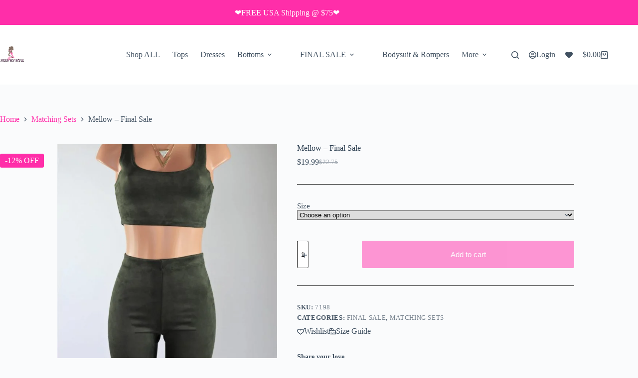

--- FILE ---
content_type: text/html
request_url: https://www.needmystyle.com/product/mellow/
body_size: 28800
content:
<!doctype html>
<html lang="en-US">
<head>
	
	<meta charset="UTF-8">
	<meta name="viewport" content="width=device-width, initial-scale=1, maximum-scale=5, viewport-fit=cover">
	<link rel="profile" href="https://gmpg.org/xfn/11">

	<title>Mellow - Final Sale - NeedMyStyle</title>

            <script data-no-defer="1" data-ezscrex="false" data-cfasync="false" data-pagespeed-no-defer data-cookieconsent="ignore">var ctPublicFunctions={"_ajax_nonce":"e93f303c67","_rest_nonce":"ce2bcf5162","_ajax_url":"\/wp-admin\/admin-ajax.php","_rest_url":"https:\/\/www.needmystyle.com\/wp-json\/","data__cookies_type":"native","data__ajax_type":"rest","data__bot_detector_enabled":"0","data__frontend_data_log_enabled":1,"cookiePrefix":"","wprocket_detected":false,"host_url":"www.needmystyle.com","text__ee_click_to_select":"Click to select the whole data","text__ee_original_email":"The complete one is","text__ee_got_it":"Got it","text__ee_blocked":"Blocked","text__ee_cannot_connect":"Cannot connect","text__ee_cannot_decode":"Can not decode email. Unknown reason","text__ee_email_decoder":"CleanTalk email decoder","text__ee_wait_for_decoding":"The magic is on the way!","text__ee_decoding_process":"Please wait a few seconds while we decode the contact data."}</script>
        
            <script data-no-defer="1" data-ezscrex="false" data-cfasync="false" data-pagespeed-no-defer data-cookieconsent="ignore">var ctPublic={"_ajax_nonce":"e93f303c67","settings__forms__check_internal":"0","settings__forms__check_external":"0","settings__forms__force_protection":"0","settings__forms__search_test":"1","settings__forms__wc_add_to_cart":"0","settings__data__bot_detector_enabled":"0","settings__sfw__anti_crawler":"1","blog_home":"https:\/\/www.needmystyle.com\/","pixel__setting":"3","pixel__enabled":true,"pixel__url":"https:\/\/moderate2-v4.cleantalk.org\/pixel\/aa2e6aacacbe27dfd358160399727b6c.gif","data__email_check_before_post":"1","data__email_check_exist_post":"0","data__cookies_type":"native","data__key_is_ok":true,"data__visible_fields_required":true,"wl_brandname":"Anti-Spam by CleanTalk","wl_brandname_short":"CleanTalk","ct_checkjs_key":"62bd2cfc823f034046e88bb00c8e46811c84e2ce59ccfb58999128e334ac84c2","emailEncoderPassKey":"6bf4ea28ebca34056efbab3aa430f0fe","bot_detector_forms_excluded":"W10=","advancedCacheExists":false,"varnishCacheExists":false,"wc_ajax_add_to_cart":true,"theRealPerson":{"phrases":{"trpHeading":"The Real Person Badge!","trpContent1":"The commenter acts as a real person and verified as not a bot.","trpContent2":" Anti-Spam by CleanTalk","trpContentLearnMore":"Learn more"},"trpContentLink":"https:\/\/cleantalk.org\/help\/the-real-person?utm_id=&amp;utm_term=&amp;utm_source=admin_side&amp;utm_medium=trp_badge&amp;utm_content=trp_badge_link_click&amp;utm_campaign=apbct_links","imgPersonUrl":"https:\/\/www.needmystyle.com\/wp-content\/plugins\/cleantalk-spam-protect\/css\/images\/real_user.svg","imgShieldUrl":"https:\/\/www.needmystyle.com\/wp-content\/plugins\/cleantalk-spam-protect\/css\/images\/shield.svg"}}</script>
        

<meta name="robots" content="max-snippet:-1,max-image-preview:standard,max-video-preview:-1"/>
<link rel="canonical" href="https://www.needmystyle.com/product/mellow/"/>
<meta name="description" content="Mellow Soft suede olive green crop top and biker shorts set. 92% Polyester 8%"/>
<meta property="og:type" content="product"/>
<meta property="og:locale" content="en_US"/>
<meta property="og:site_name" content="NeedMyStyle"/>
<meta property="og:title" content="Mellow - Final Sale"/>
<meta property="og:description" content="Mellow Soft suede olive green crop top and biker shorts set. 92% Polyester 8%"/>
<meta property="og:url" content="https://www.needmystyle.com/product/mellow/"/>
<meta property="og:image" content="https://www.needmystyle.com/wp-content/uploads/2018/10/IMG_9071-scaled.jpg"/>
<meta property="og:image:width" content="1707"/>
<meta property="og:image:height" content="2560"/>
<meta property="og:image:alt" content="Mellow"/>
<meta property="article:published_time" content="2018-10-29T17:46:45+00:00"/>
<meta property="article:modified_time" content="2022-07-16T19:07:20+00:00"/>
<meta name="twitter:card" content="summary_large_image"/>
<meta name="twitter:site" content="@needmystyle"/>
<meta name="twitter:title" content="Mellow - Final Sale"/>
<meta name="twitter:description" content="Mellow Soft suede olive green crop top and biker shorts set. 92% Polyester 8%"/>
<meta name="twitter:image" content="https://www.needmystyle.com/wp-content/uploads/2018/10/IMG_9071-scaled.jpg"/>
<meta name="twitter:image:alt" content="Mellow"/>
<script type="application/ld+json">{"@context":"https://schema.org","@graph":[{"@type":"WebSite","@id":"https://www.needmystyle.com/#/schema/WebSite","url":"https://www.needmystyle.com/","name":"NeedMyStyle","description":"Preventing wardrobe malfunction one day at a time","inLanguage":"en-US","potentialAction":{"@type":"SearchAction","target":{"@type":"EntryPoint","urlTemplate":"https://www.needmystyle.com/search/{search_term_string}/"},"query-input":"required name=search_term_string"},"publisher":{"@type":"Organization","@id":"https://www.needmystyle.com/#/schema/Organization","name":"NeedMyStyle","url":"https://www.needmystyle.com/","logo":{"@type":"ImageObject","url":"https://www.needmystyle.com/wp-content/uploads/2018/06/cropped-logormadenob-1-1.png","contentUrl":"https://www.needmystyle.com/wp-content/uploads/2018/06/cropped-logormadenob-1-1.png","width":512,"height":512}}},{"@type":"WebPage","@id":"https://www.needmystyle.com/product/mellow/","url":"https://www.needmystyle.com/product/mellow/","name":"Mellow - Final Sale - NeedMyStyle","description":"Mellow Soft suede olive green crop top and biker shorts set. 92% Polyester 8%","inLanguage":"en-US","isPartOf":{"@id":"https://www.needmystyle.com/#/schema/WebSite"},"breadcrumb":{"@type":"BreadcrumbList","@id":"https://www.needmystyle.com/#/schema/BreadcrumbList","itemListElement":[{"@type":"ListItem","position":1,"item":"https://www.needmystyle.com/","name":"NeedMyStyle"},{"@type":"ListItem","position":2,"item":"https://www.needmystyle.com/shop/","name":"Shop"},{"@type":"ListItem","position":3,"name":"Mellow - Final Sale"}]},"potentialAction":{"@type":"ReadAction","target":"https://www.needmystyle.com/product/mellow/"},"datePublished":"2018-10-29T17:46:45+00:00","dateModified":"2022-07-16T19:07:20+00:00"}]}</script>


<link rel='dns-prefetch' href='//challenges.cloudflare.com'/>
<link rel='dns-prefetch' href='//assets.pinterest.com'/>
<link rel='dns-prefetch' href='//capi-automation.s3.us-east-2.amazonaws.com'/>
<link rel='dns-prefetch' href='//www.googletagmanager.com'/>
<link rel='dns-prefetch' href='//www.google.com'/>
<link rel="alternate" type="application/rss+xml" title="NeedMyStyle &raquo; Feed" href="https://www.needmystyle.com/feed/"/>
<link rel="alternate" type="application/rss+xml" title="NeedMyStyle &raquo; Comments Feed" href="https://www.needmystyle.com/comments/feed/"/>
<link rel="alternate" type="application/rss+xml" title="NeedMyStyle &raquo; Mellow &#8211; Final Sale Comments Feed" href="https://www.needmystyle.com/product/mellow/feed/"/>
<link rel="alternate" title="oEmbed (JSON)" type="application/json+oembed" href="https://www.needmystyle.com/wp-json/oembed/1.0/embed?url=https%3A%2F%2Fwww.needmystyle.com%2Fproduct%2Fmellow%2F"/>
<link rel="alternate" title="oEmbed (XML)" type="text/xml+oembed" href="https://www.needmystyle.com/wp-json/oembed/1.0/embed?url=https%3A%2F%2Fwww.needmystyle.com%2Fproduct%2Fmellow%2F&#038;format=xml"/>
<style id='wp-img-auto-sizes-contain-inline-css'>img:is([sizes=auto i],[sizes^="auto," i]){contain-intrinsic-size:3000px 1500px}</style>





<link rel="stylesheet" type="text/css" href="//www.needmystyle.com/wp-content/cache/wpfc-minified/ru8ftj/c0sao.css" media="all"/>
<style id='global-styles-inline-css'>:root{--wp--preset--aspect-ratio--square:1;--wp--preset--aspect-ratio--4-3:4/3;--wp--preset--aspect-ratio--3-4:3/4;--wp--preset--aspect-ratio--3-2:3/2;--wp--preset--aspect-ratio--2-3:2/3;--wp--preset--aspect-ratio--16-9:16/9;--wp--preset--aspect-ratio--9-16:9/16;--wp--preset--color--black:#000000;--wp--preset--color--cyan-bluish-gray:#abb8c3;--wp--preset--color--white:#ffffff;--wp--preset--color--pale-pink:#f78da7;--wp--preset--color--vivid-red:#cf2e2e;--wp--preset--color--luminous-vivid-orange:#ff6900;--wp--preset--color--luminous-vivid-amber:#fcb900;--wp--preset--color--light-green-cyan:#7bdcb5;--wp--preset--color--vivid-green-cyan:#00d084;--wp--preset--color--pale-cyan-blue:#8ed1fc;--wp--preset--color--vivid-cyan-blue:#0693e3;--wp--preset--color--vivid-purple:#9b51e0;--wp--preset--color--palette-color-1:var(--theme-palette-color-1, #ff2ea9);--wp--preset--color--palette-color-2:var(--theme-palette-color-2, #33a370);--wp--preset--color--palette-color-3:var(--theme-palette-color-3, rgba(44, 62, 80, 0.9));--wp--preset--color--palette-color-4:var(--theme-palette-color-4, rgba(44, 62, 80, 1));--wp--preset--color--palette-color-5:var(--theme-palette-color-5, #ffffff);--wp--preset--color--palette-color-6:var(--theme-palette-color-6, #f2f5f7);--wp--preset--color--palette-color-7:var(--theme-palette-color-7, #FAFBFC);--wp--preset--color--palette-color-8:var(--theme-palette-color-8, #ffffff);--wp--preset--gradient--vivid-cyan-blue-to-vivid-purple:linear-gradient(135deg,rgb(6,147,227) 0%,rgb(155,81,224) 100%);--wp--preset--gradient--light-green-cyan-to-vivid-green-cyan:linear-gradient(135deg,rgb(122,220,180) 0%,rgb(0,208,130) 100%);--wp--preset--gradient--luminous-vivid-amber-to-luminous-vivid-orange:linear-gradient(135deg,rgb(252,185,0) 0%,rgb(255,105,0) 100%);--wp--preset--gradient--luminous-vivid-orange-to-vivid-red:linear-gradient(135deg,rgb(255,105,0) 0%,rgb(207,46,46) 100%);--wp--preset--gradient--very-light-gray-to-cyan-bluish-gray:linear-gradient(135deg,rgb(238,238,238) 0%,rgb(169,184,195) 100%);--wp--preset--gradient--cool-to-warm-spectrum:linear-gradient(135deg,rgb(74,234,220) 0%,rgb(151,120,209) 20%,rgb(207,42,186) 40%,rgb(238,44,130) 60%,rgb(251,105,98) 80%,rgb(254,248,76) 100%);--wp--preset--gradient--blush-light-purple:linear-gradient(135deg,rgb(255,206,236) 0%,rgb(152,150,240) 100%);--wp--preset--gradient--blush-bordeaux:linear-gradient(135deg,rgb(254,205,165) 0%,rgb(254,45,45) 50%,rgb(107,0,62) 100%);--wp--preset--gradient--luminous-dusk:linear-gradient(135deg,rgb(255,203,112) 0%,rgb(199,81,192) 50%,rgb(65,88,208) 100%);--wp--preset--gradient--pale-ocean:linear-gradient(135deg,rgb(255,245,203) 0%,rgb(182,227,212) 50%,rgb(51,167,181) 100%);--wp--preset--gradient--electric-grass:linear-gradient(135deg,rgb(202,248,128) 0%,rgb(113,206,126) 100%);--wp--preset--gradient--midnight:linear-gradient(135deg,rgb(2,3,129) 0%,rgb(40,116,252) 100%);--wp--preset--gradient--juicy-peach:linear-gradient(to right, #ffecd2 0%, #fcb69f 100%);--wp--preset--gradient--young-passion:linear-gradient(to right, #ff8177 0%, #ff867a 0%, #ff8c7f 21%, #f99185 52%, #cf556c 78%, #b12a5b 100%);--wp--preset--gradient--true-sunset:linear-gradient(to right, #fa709a 0%, #fee140 100%);--wp--preset--gradient--morpheus-den:linear-gradient(to top, #30cfd0 0%, #330867 100%);--wp--preset--gradient--plum-plate:linear-gradient(135deg, #667eea 0%, #764ba2 100%);--wp--preset--gradient--aqua-splash:linear-gradient(15deg, #13547a 0%, #80d0c7 100%);--wp--preset--gradient--love-kiss:linear-gradient(to top, #ff0844 0%, #ffb199 100%);--wp--preset--gradient--new-retrowave:linear-gradient(to top, #3b41c5 0%, #a981bb 49%, #ffc8a9 100%);--wp--preset--gradient--plum-bath:linear-gradient(to top, #cc208e 0%, #6713d2 100%);--wp--preset--gradient--high-flight:linear-gradient(to right, #0acffe 0%, #495aff 100%);--wp--preset--gradient--teen-party:linear-gradient(-225deg, #FF057C 0%, #8D0B93 50%, #321575 100%);--wp--preset--gradient--fabled-sunset:linear-gradient(-225deg, #231557 0%, #44107A 29%, #FF1361 67%, #FFF800 100%);--wp--preset--gradient--arielle-smile:radial-gradient(circle 248px at center, #16d9e3 0%, #30c7ec 47%, #46aef7 100%);--wp--preset--gradient--itmeo-branding:linear-gradient(180deg, #2af598 0%, #009efd 100%);--wp--preset--gradient--deep-blue:linear-gradient(to right, #6a11cb 0%, #2575fc 100%);--wp--preset--gradient--strong-bliss:linear-gradient(to right, #f78ca0 0%, #f9748f 19%, #fd868c 60%, #fe9a8b 100%);--wp--preset--gradient--sweet-period:linear-gradient(to top, #3f51b1 0%, #5a55ae 13%, #7b5fac 25%, #8f6aae 38%, #a86aa4 50%, #cc6b8e 62%, #f18271 75%, #f3a469 87%, #f7c978 100%);--wp--preset--gradient--purple-division:linear-gradient(to top, #7028e4 0%, #e5b2ca 100%);--wp--preset--gradient--cold-evening:linear-gradient(to top, #0c3483 0%, #a2b6df 100%, #6b8cce 100%, #a2b6df 100%);--wp--preset--gradient--mountain-rock:linear-gradient(to right, #868f96 0%, #596164 100%);--wp--preset--gradient--desert-hump:linear-gradient(to top, #c79081 0%, #dfa579 100%);--wp--preset--gradient--ethernal-constance:linear-gradient(to top, #09203f 0%, #537895 100%);--wp--preset--gradient--happy-memories:linear-gradient(-60deg, #ff5858 0%, #f09819 100%);--wp--preset--gradient--grown-early:linear-gradient(to top, #0ba360 0%, #3cba92 100%);--wp--preset--gradient--morning-salad:linear-gradient(-225deg, #B7F8DB 0%, #50A7C2 100%);--wp--preset--gradient--night-call:linear-gradient(-225deg, #AC32E4 0%, #7918F2 48%, #4801FF 100%);--wp--preset--gradient--mind-crawl:linear-gradient(-225deg, #473B7B 0%, #3584A7 51%, #30D2BE 100%);--wp--preset--gradient--angel-care:linear-gradient(-225deg, #FFE29F 0%, #FFA99F 48%, #FF719A 100%);--wp--preset--gradient--juicy-cake:linear-gradient(to top, #e14fad 0%, #f9d423 100%);--wp--preset--gradient--rich-metal:linear-gradient(to right, #d7d2cc 0%, #304352 100%);--wp--preset--gradient--mole-hall:linear-gradient(-20deg, #616161 0%, #9bc5c3 100%);--wp--preset--gradient--cloudy-knoxville:linear-gradient(120deg, #fdfbfb 0%, #ebedee 100%);--wp--preset--gradient--soft-grass:linear-gradient(to top, #c1dfc4 0%, #deecdd 100%);--wp--preset--gradient--saint-petersburg:linear-gradient(135deg, #f5f7fa 0%, #c3cfe2 100%);--wp--preset--gradient--everlasting-sky:linear-gradient(135deg, #fdfcfb 0%, #e2d1c3 100%);--wp--preset--gradient--kind-steel:linear-gradient(-20deg, #e9defa 0%, #fbfcdb 100%);--wp--preset--gradient--over-sun:linear-gradient(60deg, #abecd6 0%, #fbed96 100%);--wp--preset--gradient--premium-white:linear-gradient(to top, #d5d4d0 0%, #d5d4d0 1%, #eeeeec 31%, #efeeec 75%, #e9e9e7 100%);--wp--preset--gradient--clean-mirror:linear-gradient(45deg, #93a5cf 0%, #e4efe9 100%);--wp--preset--gradient--wild-apple:linear-gradient(to top, #d299c2 0%, #fef9d7 100%);--wp--preset--gradient--snow-again:linear-gradient(to top, #e6e9f0 0%, #eef1f5 100%);--wp--preset--gradient--confident-cloud:linear-gradient(to top, #dad4ec 0%, #dad4ec 1%, #f3e7e9 100%);--wp--preset--gradient--glass-water:linear-gradient(to top, #dfe9f3 0%, white 100%);--wp--preset--gradient--perfect-white:linear-gradient(-225deg, #E3FDF5 0%, #FFE6FA 100%);--wp--preset--font-size--small:13px;--wp--preset--font-size--medium:20px;--wp--preset--font-size--large:clamp(22px, 1.375rem + ((1vw - 3.2px) * 0.625), 30px);--wp--preset--font-size--x-large:clamp(30px, 1.875rem + ((1vw - 3.2px) * 1.563), 50px);--wp--preset--font-size--xx-large:clamp(45px, 2.813rem + ((1vw - 3.2px) * 2.734), 80px);--wp--preset--spacing--20:0.44rem;--wp--preset--spacing--30:0.67rem;--wp--preset--spacing--40:1rem;--wp--preset--spacing--50:1.5rem;--wp--preset--spacing--60:2.25rem;--wp--preset--spacing--70:3.38rem;--wp--preset--spacing--80:5.06rem;--wp--preset--shadow--natural:6px 6px 9px rgba(0, 0, 0, 0.2);--wp--preset--shadow--deep:12px 12px 50px rgba(0, 0, 0, 0.4);--wp--preset--shadow--sharp:6px 6px 0px rgba(0, 0, 0, 0.2);--wp--preset--shadow--outlined:6px 6px 0px -3px rgb(255, 255, 255), 6px 6px rgb(0, 0, 0);--wp--preset--shadow--crisp:6px 6px 0px rgb(0, 0, 0);}:root{--wp--style--global--content-size:var(--theme-block-max-width);--wp--style--global--wide-size:var(--theme-block-wide-max-width);}:where(body){margin:0;}.wp-site-blocks > .alignleft{float:left;margin-right:2em;}.wp-site-blocks > .alignright{float:right;margin-left:2em;}.wp-site-blocks > .aligncenter{justify-content:center;margin-left:auto;margin-right:auto;}:where(.wp-site-blocks) > *{margin-block-start:var(--theme-content-spacing);margin-block-end:0;}:where(.wp-site-blocks) > :first-child{margin-block-start:0;}:where(.wp-site-blocks) > :last-child{margin-block-end:0;}:root{--wp--style--block-gap:var(--theme-content-spacing);}:root :where(.is-layout-flow) > :first-child{margin-block-start:0;}:root :where(.is-layout-flow) > :last-child{margin-block-end:0;}:root :where(.is-layout-flow) > *{margin-block-start:var(--theme-content-spacing);margin-block-end:0;}:root :where(.is-layout-constrained) > :first-child{margin-block-start:0;}:root :where(.is-layout-constrained) > :last-child{margin-block-end:0;}:root :where(.is-layout-constrained) > *{margin-block-start:var(--theme-content-spacing);margin-block-end:0;}:root :where(.is-layout-flex){gap:var(--theme-content-spacing);}:root :where(.is-layout-grid){gap:var(--theme-content-spacing);}.is-layout-flow > .alignleft{float:left;margin-inline-start:0;margin-inline-end:2em;}.is-layout-flow > .alignright{float:right;margin-inline-start:2em;margin-inline-end:0;}.is-layout-flow > .aligncenter{margin-left:auto !important;margin-right:auto !important;}.is-layout-constrained > .alignleft{float:left;margin-inline-start:0;margin-inline-end:2em;}.is-layout-constrained > .alignright{float:right;margin-inline-start:2em;margin-inline-end:0;}.is-layout-constrained > .aligncenter{margin-left:auto !important;margin-right:auto !important;}.is-layout-constrained > :where(:not(.alignleft):not(.alignright):not(.alignfull)){max-width:var(--wp--style--global--content-size);margin-left:auto !important;margin-right:auto !important;}.is-layout-constrained > .alignwide{max-width:var(--wp--style--global--wide-size);}body .is-layout-flex{display:flex;}.is-layout-flex{flex-wrap:wrap;align-items:center;}.is-layout-flex > :is(*, div){margin:0;}body .is-layout-grid{display:grid;}.is-layout-grid > :is(*, div){margin:0;}body{padding-top:0px;padding-right:0px;padding-bottom:0px;padding-left:0px;}:root :where(.wp-element-button, .wp-block-button__link){font-style:inherit;font-weight:inherit;letter-spacing:inherit;text-transform:inherit;}.has-black-color{color:var(--wp--preset--color--black) !important;}.has-cyan-bluish-gray-color{color:var(--wp--preset--color--cyan-bluish-gray) !important;}.has-white-color{color:var(--wp--preset--color--white) !important;}.has-pale-pink-color{color:var(--wp--preset--color--pale-pink) !important;}.has-vivid-red-color{color:var(--wp--preset--color--vivid-red) !important;}.has-luminous-vivid-orange-color{color:var(--wp--preset--color--luminous-vivid-orange) !important;}.has-luminous-vivid-amber-color{color:var(--wp--preset--color--luminous-vivid-amber) !important;}.has-light-green-cyan-color{color:var(--wp--preset--color--light-green-cyan) !important;}.has-vivid-green-cyan-color{color:var(--wp--preset--color--vivid-green-cyan) !important;}.has-pale-cyan-blue-color{color:var(--wp--preset--color--pale-cyan-blue) !important;}.has-vivid-cyan-blue-color{color:var(--wp--preset--color--vivid-cyan-blue) !important;}.has-vivid-purple-color{color:var(--wp--preset--color--vivid-purple) !important;}.has-palette-color-1-color{color:var(--wp--preset--color--palette-color-1) !important;}.has-palette-color-2-color{color:var(--wp--preset--color--palette-color-2) !important;}.has-palette-color-3-color{color:var(--wp--preset--color--palette-color-3) !important;}.has-palette-color-4-color{color:var(--wp--preset--color--palette-color-4) !important;}.has-palette-color-5-color{color:var(--wp--preset--color--palette-color-5) !important;}.has-palette-color-6-color{color:var(--wp--preset--color--palette-color-6) !important;}.has-palette-color-7-color{color:var(--wp--preset--color--palette-color-7) !important;}.has-palette-color-8-color{color:var(--wp--preset--color--palette-color-8) !important;}.has-black-background-color{background-color:var(--wp--preset--color--black) !important;}.has-cyan-bluish-gray-background-color{background-color:var(--wp--preset--color--cyan-bluish-gray) !important;}.has-white-background-color{background-color:var(--wp--preset--color--white) !important;}.has-pale-pink-background-color{background-color:var(--wp--preset--color--pale-pink) !important;}.has-vivid-red-background-color{background-color:var(--wp--preset--color--vivid-red) !important;}.has-luminous-vivid-orange-background-color{background-color:var(--wp--preset--color--luminous-vivid-orange) !important;}.has-luminous-vivid-amber-background-color{background-color:var(--wp--preset--color--luminous-vivid-amber) !important;}.has-light-green-cyan-background-color{background-color:var(--wp--preset--color--light-green-cyan) !important;}.has-vivid-green-cyan-background-color{background-color:var(--wp--preset--color--vivid-green-cyan) !important;}.has-pale-cyan-blue-background-color{background-color:var(--wp--preset--color--pale-cyan-blue) !important;}.has-vivid-cyan-blue-background-color{background-color:var(--wp--preset--color--vivid-cyan-blue) !important;}.has-vivid-purple-background-color{background-color:var(--wp--preset--color--vivid-purple) !important;}.has-palette-color-1-background-color{background-color:var(--wp--preset--color--palette-color-1) !important;}.has-palette-color-2-background-color{background-color:var(--wp--preset--color--palette-color-2) !important;}.has-palette-color-3-background-color{background-color:var(--wp--preset--color--palette-color-3) !important;}.has-palette-color-4-background-color{background-color:var(--wp--preset--color--palette-color-4) !important;}.has-palette-color-5-background-color{background-color:var(--wp--preset--color--palette-color-5) !important;}.has-palette-color-6-background-color{background-color:var(--wp--preset--color--palette-color-6) !important;}.has-palette-color-7-background-color{background-color:var(--wp--preset--color--palette-color-7) !important;}.has-palette-color-8-background-color{background-color:var(--wp--preset--color--palette-color-8) !important;}.has-black-border-color{border-color:var(--wp--preset--color--black) !important;}.has-cyan-bluish-gray-border-color{border-color:var(--wp--preset--color--cyan-bluish-gray) !important;}.has-white-border-color{border-color:var(--wp--preset--color--white) !important;}.has-pale-pink-border-color{border-color:var(--wp--preset--color--pale-pink) !important;}.has-vivid-red-border-color{border-color:var(--wp--preset--color--vivid-red) !important;}.has-luminous-vivid-orange-border-color{border-color:var(--wp--preset--color--luminous-vivid-orange) !important;}.has-luminous-vivid-amber-border-color{border-color:var(--wp--preset--color--luminous-vivid-amber) !important;}.has-light-green-cyan-border-color{border-color:var(--wp--preset--color--light-green-cyan) !important;}.has-vivid-green-cyan-border-color{border-color:var(--wp--preset--color--vivid-green-cyan) !important;}.has-pale-cyan-blue-border-color{border-color:var(--wp--preset--color--pale-cyan-blue) !important;}.has-vivid-cyan-blue-border-color{border-color:var(--wp--preset--color--vivid-cyan-blue) !important;}.has-vivid-purple-border-color{border-color:var(--wp--preset--color--vivid-purple) !important;}.has-palette-color-1-border-color{border-color:var(--wp--preset--color--palette-color-1) !important;}.has-palette-color-2-border-color{border-color:var(--wp--preset--color--palette-color-2) !important;}.has-palette-color-3-border-color{border-color:var(--wp--preset--color--palette-color-3) !important;}.has-palette-color-4-border-color{border-color:var(--wp--preset--color--palette-color-4) !important;}.has-palette-color-5-border-color{border-color:var(--wp--preset--color--palette-color-5) !important;}.has-palette-color-6-border-color{border-color:var(--wp--preset--color--palette-color-6) !important;}.has-palette-color-7-border-color{border-color:var(--wp--preset--color--palette-color-7) !important;}.has-palette-color-8-border-color{border-color:var(--wp--preset--color--palette-color-8) !important;}.has-vivid-cyan-blue-to-vivid-purple-gradient-background{background:var(--wp--preset--gradient--vivid-cyan-blue-to-vivid-purple) !important;}.has-light-green-cyan-to-vivid-green-cyan-gradient-background{background:var(--wp--preset--gradient--light-green-cyan-to-vivid-green-cyan) !important;}.has-luminous-vivid-amber-to-luminous-vivid-orange-gradient-background{background:var(--wp--preset--gradient--luminous-vivid-amber-to-luminous-vivid-orange) !important;}.has-luminous-vivid-orange-to-vivid-red-gradient-background{background:var(--wp--preset--gradient--luminous-vivid-orange-to-vivid-red) !important;}.has-very-light-gray-to-cyan-bluish-gray-gradient-background{background:var(--wp--preset--gradient--very-light-gray-to-cyan-bluish-gray) !important;}.has-cool-to-warm-spectrum-gradient-background{background:var(--wp--preset--gradient--cool-to-warm-spectrum) !important;}.has-blush-light-purple-gradient-background{background:var(--wp--preset--gradient--blush-light-purple) !important;}.has-blush-bordeaux-gradient-background{background:var(--wp--preset--gradient--blush-bordeaux) !important;}.has-luminous-dusk-gradient-background{background:var(--wp--preset--gradient--luminous-dusk) !important;}.has-pale-ocean-gradient-background{background:var(--wp--preset--gradient--pale-ocean) !important;}.has-electric-grass-gradient-background{background:var(--wp--preset--gradient--electric-grass) !important;}.has-midnight-gradient-background{background:var(--wp--preset--gradient--midnight) !important;}.has-juicy-peach-gradient-background{background:var(--wp--preset--gradient--juicy-peach) !important;}.has-young-passion-gradient-background{background:var(--wp--preset--gradient--young-passion) !important;}.has-true-sunset-gradient-background{background:var(--wp--preset--gradient--true-sunset) !important;}.has-morpheus-den-gradient-background{background:var(--wp--preset--gradient--morpheus-den) !important;}.has-plum-plate-gradient-background{background:var(--wp--preset--gradient--plum-plate) !important;}.has-aqua-splash-gradient-background{background:var(--wp--preset--gradient--aqua-splash) !important;}.has-love-kiss-gradient-background{background:var(--wp--preset--gradient--love-kiss) !important;}.has-new-retrowave-gradient-background{background:var(--wp--preset--gradient--new-retrowave) !important;}.has-plum-bath-gradient-background{background:var(--wp--preset--gradient--plum-bath) !important;}.has-high-flight-gradient-background{background:var(--wp--preset--gradient--high-flight) !important;}.has-teen-party-gradient-background{background:var(--wp--preset--gradient--teen-party) !important;}.has-fabled-sunset-gradient-background{background:var(--wp--preset--gradient--fabled-sunset) !important;}.has-arielle-smile-gradient-background{background:var(--wp--preset--gradient--arielle-smile) !important;}.has-itmeo-branding-gradient-background{background:var(--wp--preset--gradient--itmeo-branding) !important;}.has-deep-blue-gradient-background{background:var(--wp--preset--gradient--deep-blue) !important;}.has-strong-bliss-gradient-background{background:var(--wp--preset--gradient--strong-bliss) !important;}.has-sweet-period-gradient-background{background:var(--wp--preset--gradient--sweet-period) !important;}.has-purple-division-gradient-background{background:var(--wp--preset--gradient--purple-division) !important;}.has-cold-evening-gradient-background{background:var(--wp--preset--gradient--cold-evening) !important;}.has-mountain-rock-gradient-background{background:var(--wp--preset--gradient--mountain-rock) !important;}.has-desert-hump-gradient-background{background:var(--wp--preset--gradient--desert-hump) !important;}.has-ethernal-constance-gradient-background{background:var(--wp--preset--gradient--ethernal-constance) !important;}.has-happy-memories-gradient-background{background:var(--wp--preset--gradient--happy-memories) !important;}.has-grown-early-gradient-background{background:var(--wp--preset--gradient--grown-early) !important;}.has-morning-salad-gradient-background{background:var(--wp--preset--gradient--morning-salad) !important;}.has-night-call-gradient-background{background:var(--wp--preset--gradient--night-call) !important;}.has-mind-crawl-gradient-background{background:var(--wp--preset--gradient--mind-crawl) !important;}.has-angel-care-gradient-background{background:var(--wp--preset--gradient--angel-care) !important;}.has-juicy-cake-gradient-background{background:var(--wp--preset--gradient--juicy-cake) !important;}.has-rich-metal-gradient-background{background:var(--wp--preset--gradient--rich-metal) !important;}.has-mole-hall-gradient-background{background:var(--wp--preset--gradient--mole-hall) !important;}.has-cloudy-knoxville-gradient-background{background:var(--wp--preset--gradient--cloudy-knoxville) !important;}.has-soft-grass-gradient-background{background:var(--wp--preset--gradient--soft-grass) !important;}.has-saint-petersburg-gradient-background{background:var(--wp--preset--gradient--saint-petersburg) !important;}.has-everlasting-sky-gradient-background{background:var(--wp--preset--gradient--everlasting-sky) !important;}.has-kind-steel-gradient-background{background:var(--wp--preset--gradient--kind-steel) !important;}.has-over-sun-gradient-background{background:var(--wp--preset--gradient--over-sun) !important;}.has-premium-white-gradient-background{background:var(--wp--preset--gradient--premium-white) !important;}.has-clean-mirror-gradient-background{background:var(--wp--preset--gradient--clean-mirror) !important;}.has-wild-apple-gradient-background{background:var(--wp--preset--gradient--wild-apple) !important;}.has-snow-again-gradient-background{background:var(--wp--preset--gradient--snow-again) !important;}.has-confident-cloud-gradient-background{background:var(--wp--preset--gradient--confident-cloud) !important;}.has-glass-water-gradient-background{background:var(--wp--preset--gradient--glass-water) !important;}.has-perfect-white-gradient-background{background:var(--wp--preset--gradient--perfect-white) !important;}.has-small-font-size{font-size:var(--wp--preset--font-size--small) !important;}.has-medium-font-size{font-size:var(--wp--preset--font-size--medium) !important;}.has-large-font-size{font-size:var(--wp--preset--font-size--large) !important;}.has-x-large-font-size{font-size:var(--wp--preset--font-size--x-large) !important;}.has-xx-large-font-size{font-size:var(--wp--preset--font-size--xx-large) !important;}:root :where(.wp-block-pullquote){font-size:clamp(0.984em, 0.984rem + ((1vw - 0.2em) * 0.645), 1.5em);line-height:1.6;}</style>







<link rel="stylesheet" type="text/css" href="//www.needmystyle.com/wp-content/cache/wpfc-minified/1e52suxd/c0sao.css" media="all"/>
<style id='woof-inline-css'>.woof_products_top_panel li span, .woof_products_top_panel2 li span{background:url(https://www.needmystyle.com/wp-content/plugins/woocommerce-products-filter/img/delete.png);background-size:14px 14px;background-repeat:no-repeat;background-position:right;}
.woof_edit_view{display:none;}
.woof_price_search_container .price_slider_amount button.button{display:none;}</style>




















<link rel="stylesheet" type="text/css" href="//www.needmystyle.com/wp-content/cache/wpfc-minified/dq37lnkx/c0sao.css" media="all"/>
<style id='woocommerce-inline-inline-css'>.woocommerce form .form-row .required{visibility:visible;}</style>









<link rel="stylesheet" type="text/css" href="//www.needmystyle.com/wp-content/cache/wpfc-minified/epun9yws/c0sao.css" media="all"/>
<style id='generateblocks-inline-css'>:root{--gb-container-width:1100px;}.gb-container .wp-block-image img{vertical-align:middle;}.gb-grid-wrapper .wp-block-image{margin-bottom:0;}.gb-highlight{background:none;}.gb-shape{line-height:0;}</style>













<link rel="stylesheet" type="text/css" href="//www.needmystyle.com/wp-content/cache/wpfc-minified/diy7b1ox/c0sao.css" media="all"/>
<script src="https://challenges.cloudflare.com/turnstile/v0/api.js?render=auto" id="cfturnstile-js" data-wp-strategy="defer"></script>
<script src="https://www.needmystyle.com/wp-includes/js/jquery/jquery.min.js?ver=3.7.1" id="jquery-core-js"></script>
<script src="https://www.needmystyle.com/wp-includes/js/jquery/jquery-migrate.min.js?ver=3.4.1" id="jquery-migrate-js"></script>
<script src="https://www.needmystyle.com/wp-includes/js/dist/vendor/react.min.js?ver=18.3.1.1" id="react-js"></script>
<script src="https://www.needmystyle.com/wp-includes/js/dist/vendor/react-jsx-runtime.min.js?ver=18.3.1" id="react-jsx-runtime-js"></script>
<script src="https://www.needmystyle.com/wp-includes/js/dist/hooks.min.js?ver=dd5603f07f9220ed27f1" id="wp-hooks-js"></script>
<script src="https://www.needmystyle.com/wp-includes/js/dist/deprecated.min.js?ver=e1f84915c5e8ae38964c" id="wp-deprecated-js"></script>
<script src="https://www.needmystyle.com/wp-includes/js/dist/dom.min.js?ver=26edef3be6483da3de2e" id="wp-dom-js"></script>
<script src="https://www.needmystyle.com/wp-includes/js/dist/vendor/react-dom.min.js?ver=18.3.1.1" id="react-dom-js"></script>
<script src="https://www.needmystyle.com/wp-includes/js/dist/escape-html.min.js?ver=6561a406d2d232a6fbd2" id="wp-escape-html-js"></script>
<script src="https://www.needmystyle.com/wp-includes/js/dist/element.min.js?ver=6a582b0c827fa25df3dd" id="wp-element-js"></script>
<script src="https://www.needmystyle.com/wp-includes/js/dist/is-shallow-equal.min.js?ver=e0f9f1d78d83f5196979" id="wp-is-shallow-equal-js"></script>
<script src="https://www.needmystyle.com/wp-includes/js/dist/i18n.min.js?ver=c26c3dc7bed366793375" id="wp-i18n-js"></script>
<script id="wp-i18n-js-after">wp.i18n.setLocaleData({ 'text direction\u0004ltr': [ 'ltr' ] });
//# sourceURL=wp-i18n-js-after</script>
<script src="https://www.needmystyle.com/wp-includes/js/dist/keycodes.min.js?ver=34c8fb5e7a594a1c8037" id="wp-keycodes-js"></script>
<script src="https://www.needmystyle.com/wp-includes/js/dist/priority-queue.min.js?ver=2d59d091223ee9a33838" id="wp-priority-queue-js"></script>
<script src="https://www.needmystyle.com/wp-includes/js/dist/compose.min.js?ver=7a9b375d8c19cf9d3d9b" id="wp-compose-js"></script>
<script src="https://www.needmystyle.com/wp-includes/js/dist/private-apis.min.js?ver=4f465748bda624774139" id="wp-private-apis-js"></script>
<script src="https://www.needmystyle.com/wp-includes/js/dist/redux-routine.min.js?ver=8bb92d45458b29590f53" id="wp-redux-routine-js"></script>
<script src="https://www.needmystyle.com/wp-includes/js/dist/data.min.js?ver=f940198280891b0b6318" id="wp-data-js"></script>
<script id="wp-data-js-after">(function(){
var userId=0;
var storageKey="WP_DATA_USER_" + userId;
wp.data
.use(wp.data.plugins.persistence, { storageKey: storageKey });
})();
//# sourceURL=wp-data-js-after</script>
<script src="https://www.needmystyle.com/wp-content/plugins/simple-cloudflare-turnstile/js/integrations/woocommerce.js?ver=1.2" id="cfturnstile-woo-js-js"></script>
<script src="https://www.needmystyle.com/wp-content/plugins/simple-cloudflare-turnstile/js/integrations/blocksy.js?ver=1.1" id="cfturnstile-blocksy-js-js"></script>
<script src="https://www.needmystyle.com/wp-content/plugins/woocommerce-products-filter/js/easy-autocomplete/jquery.easy-autocomplete.min.js?ver=3.3.7.4" id="easy-autocomplete-js"></script>
<script id="woof-husky-js-extra">var woof_husky_txt={"ajax_url":"https://www.needmystyle.com/wp-admin/admin-ajax.php","plugin_uri":"https://www.needmystyle.com/wp-content/plugins/woocommerce-products-filter/ext/by_text/","loader":"https://www.needmystyle.com/wp-content/plugins/woocommerce-products-filter/ext/by_text/assets/img/ajax-loader.gif","not_found":"Nothing found!","prev":"Prev","next":"Next","site_link":"https://www.needmystyle.com","default_data":{"placeholder":"","behavior":"title","search_by_full_word":0,"autocomplete":1,"how_to_open_links":0,"taxonomy_compatibility":0,"sku_compatibility":0,"custom_fields":"","search_desc_variant":0,"view_text_length":10,"min_symbols":3,"max_posts":10,"image":"","notes_for_customer":"","template":"default","max_open_height":300,"page":0}};
//# sourceURL=woof-husky-js-extra</script>
<script src="https://www.needmystyle.com/wp-content/plugins/woocommerce-products-filter/ext/by_text/assets/js/husky.js?ver=3.3.7.4" id="woof-husky-js"></script>
<script src="https://www.needmystyle.com/wp-content/plugins/gift-up/blocks/build/checkout-block/checkout.js?ver=3.1.3" id="giftup-checkout-external-js" defer data-wp-strategy="defer"></script>
<script src="https://www.needmystyle.com/wp-content/plugins/cleantalk-spam-protect/js/apbct-public-bundle_gathering.min.js?ver=6.70.1_1767462654" id="apbct-public-bundle_gathering.min-js-js"></script>
<script src="https://www.needmystyle.com/wp-content/plugins/woocommerce/assets/js/jquery-blockui/jquery.blockUI.min.js?ver=2.7.0-wc.10.4.3" id="wc-jquery-blockui-js" data-wp-strategy="defer"></script>
<script id="wc-add-to-cart-js-extra">var wc_add_to_cart_params={"ajax_url":"/wp-admin/admin-ajax.php","wc_ajax_url":"/?wc-ajax=%%endpoint%%","i18n_view_cart":"View cart","cart_url":"https://www.needmystyle.com/cart/","is_cart":"","cart_redirect_after_add":"no"};
//# sourceURL=wc-add-to-cart-js-extra</script>
<script src="https://www.needmystyle.com/wp-content/plugins/woocommerce/assets/js/frontend/add-to-cart.min.js?ver=10.4.3" id="wc-add-to-cart-js" defer data-wp-strategy="defer"></script>
<script src="https://www.needmystyle.com/wp-content/plugins/woocommerce/assets/js/zoom/jquery.zoom.min.js?ver=1.7.21-wc.10.4.3" id="wc-zoom-js" defer data-wp-strategy="defer"></script>
<script id="wc-single-product-js-extra">var wc_single_product_params={"i18n_required_rating_text":"Please select a rating","i18n_rating_options":["1 of 5 stars","2 of 5 stars","3 of 5 stars","4 of 5 stars","5 of 5 stars"],"i18n_product_gallery_trigger_text":"View full-screen image gallery","review_rating_required":"yes","flexslider":{"rtl":false,"animation":"slide","smoothHeight":true,"directionNav":false,"controlNav":"thumbnails","slideshow":false,"animationSpeed":500,"animationLoop":false,"allowOneSlide":false},"zoom_enabled":"1","zoom_options":[],"photoswipe_enabled":"","photoswipe_options":{"shareEl":false,"closeOnScroll":false,"history":false,"hideAnimationDuration":0,"showAnimationDuration":0},"flexslider_enabled":""};
//# sourceURL=wc-single-product-js-extra</script>
<script src="https://www.needmystyle.com/wp-content/plugins/woocommerce/assets/js/frontend/single-product.min.js?ver=10.4.3" id="wc-single-product-js" defer data-wp-strategy="defer"></script>
<script src="https://www.needmystyle.com/wp-content/plugins/woocommerce/assets/js/js-cookie/js.cookie.min.js?ver=2.1.4-wc.10.4.3" id="wc-js-cookie-js" defer data-wp-strategy="defer"></script>
<script id="woocommerce-js-extra">var woocommerce_params={"ajax_url":"/wp-admin/admin-ajax.php","wc_ajax_url":"/?wc-ajax=%%endpoint%%","i18n_password_show":"Show password","i18n_password_hide":"Hide password"};
//# sourceURL=woocommerce-js-extra</script>
<script src="https://www.needmystyle.com/wp-content/plugins/woocommerce/assets/js/frontend/woocommerce.min.js?ver=10.4.3" id="woocommerce-js" defer data-wp-strategy="defer"></script>
<script src="https://www.needmystyle.com/wp-content/plugins/gift-up/view/giftup-cart.js?ver=3.1.3" id="giftup-cart-script-js"></script>
<script id="wc-cart-fragments-js-extra">var wc_cart_fragments_params={"ajax_url":"/wp-admin/admin-ajax.php","wc_ajax_url":"/?wc-ajax=%%endpoint%%","cart_hash_key":"wc_cart_hash_4b80edb5461924df3ada969f38124192","fragment_name":"wc_fragments_4b80edb5461924df3ada969f38124192","request_timeout":"5000"};
//# sourceURL=wc-cart-fragments-js-extra</script>
<script src="https://www.needmystyle.com/wp-content/plugins/woocommerce/assets/js/frontend/cart-fragments.min.js?ver=10.4.3" id="wc-cart-fragments-js" defer data-wp-strategy="defer"></script>



<script src="https://www.googletagmanager.com/gtag/js?id=G-0S7GH8D5RP" id="google_gtagjs-js" async></script>
<script id="google_gtagjs-js-after">window.dataLayer=window.dataLayer||[];function gtag(){dataLayer.push(arguments);}
gtag("set","linker",{"domains":["www.needmystyle.com"]});
gtag("js", new Date());
gtag("set", "developer_id.dZTNiMT", true);
gtag("config", "G-0S7GH8D5RP");
//# sourceURL=google_gtagjs-js-after</script>
<script src="https://www.google.com/recaptcha/api.js?ver=6.2.4" id="recaptcha-js"></script>
<meta property="product:retailer_item_id" content="7198"/><meta property="product:brand" content="NeedMyStyle"/><meta property="product:condition" content="new"/><meta property="product:locale" content="en_US"/><meta property="og:price:amount" content="19.99"/><meta property="og:price:currency" content="USD"/><meta property="og:locale" content="en_US"/><meta property="og:availability" content="instock"/>
<meta property="product:availability" content="in stock"/>
<link rel="https://api.w.org/" href="https://www.needmystyle.com/wp-json/"/><link rel="alternate" title="JSON" type="application/json" href="https://www.needmystyle.com/wp-json/wp/v2/product/7198"/><link rel="EditURI" type="application/rsd+xml" title="RSD" href="https://www.needmystyle.com/xmlrpc.php?rsd"/>
<meta name="generator" content="Site Kit by Google 1.168.0"/><meta name="p:domain_verify" content="97f071d3bb41cfebb025f405256df2b6"/><meta property="og:url" content="https://www.needmystyle.com/product/mellow/"/><meta property="og:site_name" content="NeedMyStyle"/><meta property="og:type" content="og:product"/><meta property="og:title" content="Mellow &#8211; Final Sale"/><meta property="og:image" content="https://www.needmystyle.com/wp-content/uploads/2018/10/IMG_9071-scaled-683x1024.jpg"/><meta property="product:price:currency" content="USD"/><meta property="product:price:amount" content="19.99"/><meta property="og:price:standard_amount" content=""/><meta property="og:description" content="Mellow Soft suede olive green crop top and biker shorts set. 92% Polyester 8% Spandex"/><meta property="og:availability" content="instock"/><noscript><link rel='stylesheet' href='https://www.needmystyle.com/wp-content/themes/blocksy/static/bundle/no-scripts.min.css' type='text/css'></noscript>
	<noscript><style>.woocommerce-product-gallery{opacity:1 !important;}</style></noscript>
				<script >!function(f,b,e,v,n,t,s){if(f.fbq)return;n=f.fbq=function(){n.callMethod?
n.callMethod.apply(n,arguments):n.queue.push(arguments)};if(!f._fbq)f._fbq=n;
n.push=n;n.loaded=!0;n.version='2.0';n.queue=[];t=b.createElement(e);t.async=!0;
t.src=v;s=b.getElementsByTagName(e)[0];s.parentNode.insertBefore(t,s)}(window,
document,'script','https://connect.facebook.net/en_US/fbevents.js');</script>
			
			<script >fbq('init', '190321191555337', {}, {
"agent": "woocommerce_6-10.4.3-3.5.15"
});
document.addEventListener('DOMContentLoaded', function(){
document.body.insertAdjacentHTML('beforeend', '<div class=\"wc-facebook-pixel-event-placeholder\"></div>');
}, false);</script>
			
			<style id="uagb-style-conditional-extension">@media(min-width:1025px){body .uag-hide-desktop.uagb-google-map__wrap,body .uag-hide-desktop{display:none !important}}@media(min-width:768px) and (max-width:1024px){body .uag-hide-tab.uagb-google-map__wrap,body .uag-hide-tab{display:none !important}}@media(max-width:767px){body .uag-hide-mob.uagb-google-map__wrap,body .uag-hide-mob{display:none !important}}</style><style id="uagb-style-frontend-89498">.uag-blocks-common-selector{z-index:var(--z-index-desktop) !important}@media(max-width:976px){.uag-blocks-common-selector{z-index:var(--z-index-tablet) !important}}@media(max-width:767px){.uag-blocks-common-selector{z-index:var(--z-index-mobile) !important}}</style><style id="uagb-style-frontend-7198">.uag-blocks-common-selector{z-index:var(--z-index-desktop) !important}@media(max-width:976px){.uag-blocks-common-selector{z-index:var(--z-index-tablet) !important}}@media(max-width:767px){.uag-blocks-common-selector{z-index:var(--z-index-mobile) !important}}</style><link rel="icon" href="https://www.needmystyle.com/wp-content/uploads/2018/06/cropped-logormadenob-1-1-100x100.png" sizes="32x32"/>
<link rel="icon" href="https://www.needmystyle.com/wp-content/uploads/2018/06/cropped-logormadenob-1-1-300x300.png" sizes="192x192"/>
<link rel="apple-touch-icon" href="https://www.needmystyle.com/wp-content/uploads/2018/06/cropped-logormadenob-1-1-300x300.png"/>
<meta name="msapplication-TileImage" content="https://www.needmystyle.com/wp-content/uploads/2018/06/cropped-logormadenob-1-1-300x300.png"/>
		<style id="wp-custom-css">.wc-braintree-card-icons-container{padding-left:16%;}}
#gift-up-logo-text{display:none !important;
}</style>
			</head>


<body class="wp-singular product-template-default single single-product postid-7198 wp-custom-logo wp-embed-responsive wp-theme-blocksy wp-child-theme-blocksy-child theme-blocksy wc-braintree-body woocommerce woocommerce-page woocommerce-no-js" data-link="type-2" data-prefix="product" data-header="type-1" data-footer="type-1" itemscope="itemscope" itemtype="https://schema.org/WebPage">

<a class="skip-link screen-reader-text" href="#main">Skip to content</a><div class="ct-drawer-canvas" data-location="start">
		<div id="search-modal" class="ct-panel" data-behaviour="modal" role="dialog" aria-label="Search modal" inert>
			<div class="ct-panel-actions"> <button class="ct-toggle-close" data-type="type-1" aria-label="Close search modal"> <svg class="ct-icon" width="12" height="12" viewBox="0 0 15 15"><path d="M1 15a1 1 0 01-.71-.29 1 1 0 010-1.41l5.8-5.8-5.8-5.8A1 1 0 011.7.29l5.8 5.8 5.8-5.8a1 1 0 011.41 1.41l-5.8 5.8 5.8 5.8a1 1 0 01-1.41 1.41l-5.8-5.8-5.8 5.8A1 1 0 011 15z"/></svg> </button></div><div class="ct-panel-content">
				

<form apbct-form-sign="native_search" role="search" method="get" class="ct-search-form"  action="https://www.needmystyle.com/" aria-haspopup="listbox" data-live-results="thumbs">

	<input 
		type="search" class="modal-field"		placeholder="Search"
		value=""
		name="s"
		autocomplete="off"
		title="Search for..."
		aria-label="Search for..."
			>

	<div class="ct-search-form-controls"> <button type="submit" class="wp-element-button" data-button="icon" aria-label="Search button"> <svg class="ct-icon ct-search-button-content" aria-hidden="true" width="15" height="15" viewBox="0 0 15 15"><path d="M14.8,13.7L12,11c0.9-1.2,1.5-2.6,1.5-4.2c0-3.7-3-6.8-6.8-6.8S0,3,0,6.8s3,6.8,6.8,6.8c1.6,0,3.1-0.6,4.2-1.5l2.8,2.8c0.1,0.1,0.3,0.2,0.5,0.2s0.4-0.1,0.5-0.2C15.1,14.5,15.1,14,14.8,13.7z M1.5,6.8c0-2.9,2.4-5.2,5.2-5.2S12,3.9,12,6.8S9.6,12,6.8,12S1.5,9.6,1.5,6.8z"/></svg> <span class="ct-ajax-loader"> <svg viewBox="0 0 24 24"> <circle cx="12" cy="12" r="10" opacity="0.2" fill="none" stroke="currentColor" stroke-miterlimit="10" stroke-width="2"/> <path d="m12,2c5.52,0,10,4.48,10,10" fill="none" stroke="currentColor" stroke-linecap="round" stroke-miterlimit="10" stroke-width="2"> <animateTransform attributeName="transform" attributeType="XML" type="rotate" dur="0.6s" from="0 12 12" to="360 12 12" repeatCount="indefinite" /> </path> </svg> </span> </button> <input type="hidden" name="ct_post_type" value="post:page:product"> <input type="hidden" value="ce2bcf5162" class="ct-live-results-nonce"></div><div class="screen-reader-text" aria-live="polite" role="status"> No results</div><input
                    class="apbct_special_field apbct_email_id__search_form"
                    name="apbct__email_id__search_form"
                    aria-label="apbct__label_id__search_form"
                    type="text" size="30" maxlength="200" autocomplete="off"
                    value=""
                /><input
                   id="apbct_submit_id__search_form" 
                   class="apbct_special_field apbct__email_id__search_form"
                   name="apbct__label_id__search_form"
                   aria-label="apbct_submit_name__search_form"
                   type="submit"
                   size="30"
                   maxlength="200"
                   value="43849"
               /></form></div></div><div id="offcanvas" class="ct-panel ct-header" data-behaviour="right-side" role="dialog" aria-label="Offcanvas modal" inert=""><div class="ct-panel-inner">
		<div class="ct-panel-actions"> <button class="ct-toggle-close" data-type="type-1" aria-label="Close drawer"> <svg class="ct-icon" width="12" height="12" viewBox="0 0 15 15"><path d="M1 15a1 1 0 01-.71-.29 1 1 0 010-1.41l5.8-5.8-5.8-5.8A1 1 0 011.7.29l5.8 5.8 5.8-5.8a1 1 0 011.41 1.41l-5.8 5.8 5.8 5.8a1 1 0 01-1.41 1.41l-5.8-5.8-5.8 5.8A1 1 0 011 15z"/></svg> </button></div><div class="ct-panel-content" data-device="desktop"><div class="ct-panel-content-inner"></div></div><div class="ct-panel-content" data-device="mobile"><div class="ct-panel-content-inner">
<nav class="mobile-menu menu-container has-submenu" data-id="mobile-menu" data-interaction="click" data-toggle-type="type-1" data-submenu-dots="yes" aria-label="Mobile">

	<ul id="menu-mobile"><li id="menu-item-71043" class="menu-item menu-item-type-post_type menu-item-object-page menu-item-home menu-item-71043"><a href="https://www.needmystyle.com/" class="ct-menu-link">Home</a></li>
<li id="menu-item-71044" class="menu-item menu-item-type-post_type menu-item-object-page current_page_parent menu-item-71044"><a href="https://www.needmystyle.com/shop/" class="ct-menu-link">Shop</a></li>
<li id="menu-item-71060" class="menu-item menu-item-type-taxonomy menu-item-object-product_cat menu-item-71060"><a href="https://www.needmystyle.com/product-category/tops/" class="ct-menu-link">Tops</a></li>
<li id="menu-item-71050" class="menu-item menu-item-type-taxonomy menu-item-object-product_cat menu-item-71050"><a href="https://www.needmystyle.com/product-category/dresses/" class="ct-menu-link">Dresses</a></li>
<li id="menu-item-71049" class="menu-item menu-item-type-taxonomy menu-item-object-product_cat current-product-ancestor current-menu-parent current-product-parent menu-item-has-children menu-item-71049"><span class="ct-sub-menu-parent"><a href="https://www.needmystyle.com/product-category/final-sale/" class="ct-menu-link">FINAL SALE</a><button class="ct-toggle-dropdown-mobile" aria-label="Expand dropdown menu" aria-haspopup="true" aria-expanded="false"><svg class="ct-icon toggle-icon-1" width="15" height="15" viewBox="0 0 15 15" aria-hidden="true"><path d="M3.9,5.1l3.6,3.6l3.6-3.6l1.4,0.7l-5,5l-5-5L3.9,5.1z"/></svg></button></span>
<ul class="sub-menu">
	<li id="menu-item-71052" class="menu-item menu-item-type-taxonomy menu-item-object-product_cat menu-item-71052"><a href="https://www.needmystyle.com/product-category/final-sale/under-10/" class="ct-menu-link">Under $10</a></li>
</ul>
</li>
<li id="menu-item-71051" class="menu-item menu-item-type-taxonomy menu-item-object-product_cat menu-item-71051"><a href="https://www.needmystyle.com/product-category/bodysuit-rompers/" class="ct-menu-link">Bodysuit &amp; Rompers</a></li>
<li id="menu-item-71048" class="menu-item menu-item-type-taxonomy menu-item-object-product_cat menu-item-has-children menu-item-71048"><span class="ct-sub-menu-parent"><a href="https://www.needmystyle.com/product-category/bottoms/" class="ct-menu-link">Bottoms</a><button class="ct-toggle-dropdown-mobile" aria-label="Expand dropdown menu" aria-haspopup="true" aria-expanded="false"><svg class="ct-icon toggle-icon-1" width="15" height="15" viewBox="0 0 15 15" aria-hidden="true"><path d="M3.9,5.1l3.6,3.6l3.6-3.6l1.4,0.7l-5,5l-5-5L3.9,5.1z"/></svg></button></span>
<ul class="sub-menu">
	<li id="menu-item-83173" class="menu-item menu-item-type-taxonomy menu-item-object-product_cat menu-item-83173"><a href="https://www.needmystyle.com/product-category/bottoms/skirts/" class="ct-menu-link">Skirts</a></li>
	<li id="menu-item-83174" class="menu-item menu-item-type-taxonomy menu-item-object-product_cat menu-item-83174"><a href="https://www.needmystyle.com/product-category/bottoms/jeans/" class="ct-menu-link">Jeans</a></li>
	<li id="menu-item-83172" class="menu-item menu-item-type-taxonomy menu-item-object-product_cat menu-item-83172"><a href="https://www.needmystyle.com/product-category/bottoms/shorts-skorts/" class="ct-menu-link">Shorts/Skorts</a></li>
	<li id="menu-item-83175" class="menu-item menu-item-type-taxonomy menu-item-object-product_cat menu-item-83175"><a href="https://www.needmystyle.com/product-category/bottoms/pants-joggers/" class="ct-menu-link">Pants/Joggers</a></li>
</ul>
</li>
<li id="menu-item-71056" class="menu-item menu-item-type-taxonomy menu-item-object-product_cat current-product-ancestor current-menu-parent current-product-parent menu-item-71056"><a href="https://www.needmystyle.com/product-category/matching-sets/" class="ct-menu-link">Matching Sets</a></li>
<li id="menu-item-71053" class="menu-item menu-item-type-taxonomy menu-item-object-product_cat menu-item-71053"><a href="https://www.needmystyle.com/product-category/outerwear/" class="ct-menu-link">Outerwear</a></li>
<li id="menu-item-71061" class="menu-item menu-item-type-taxonomy menu-item-object-product_cat menu-item-71061"><a href="https://www.needmystyle.com/product-category/footwear/" class="ct-menu-link">Footwear</a></li>
<li id="menu-item-71054" class="menu-item menu-item-type-taxonomy menu-item-object-product_cat menu-item-71054"><a href="https://www.needmystyle.com/product-category/accessories/" class="ct-menu-link">Accessories</a></li>
<li id="menu-item-71057" class="menu-item menu-item-type-taxonomy menu-item-object-product_cat menu-item-71057"><a href="https://www.needmystyle.com/product-category/swimwear/" class="ct-menu-link">Swimwear</a></li>
<li id="menu-item-71055" class="menu-item menu-item-type-taxonomy menu-item-object-product_cat menu-item-71055"><a href="https://www.needmystyle.com/product-category/plus-size/" class="ct-menu-link">Plus Size</a></li>
</ul></nav>

<div data-id="widget-area-1"></div></div></div></div></div><div class="ct-floating-bar ct-ajax-add-to-cart">
	<div class="ct-container">
		<section class="ct-floating-bar-content">
			<div class="ct-media-container"><img width="100" height="100" src="https://www.needmystyle.com/wp-content/uploads/2018/10/IMG_9071-scaled-100x100.jpg" alt="Mellow" decoding="async" srcset="https://www.needmystyle.com/wp-content/uploads/2018/10/IMG_9071-scaled-100x100.jpg 100w, https://www.needmystyle.com/wp-content/uploads/2018/10/IMG_9071-scaled-150x150.jpg 150w" sizes="(max-width: 100px) 100vw, 100px" itemprop="image" style="aspect-ratio: 1/1;" title="Mellow"/></div><div class="ct-floating-bar-item-title">
				<div class="product-title">Mellow &#8211; Final Sale</div><div class="product-price"> <p class="price"><span class="sale-price"><del aria-hidden="true"><span class="woocommerce-Price-amount amount"><bdi><span class="woocommerce-Price-currencySymbol">&#36;</span>22.75</bdi></span></del> <span class="screen-reader-text">Original price was: &#036;22.75.</span><ins aria-hidden="true"><span class="woocommerce-Price-amount amount"><bdi><span class="woocommerce-Price-currencySymbol">&#36;</span>19.99</bdi></span></ins><span class="screen-reader-text">Current price is: &#036;19.99.</span></span></p> <p class="stock in-stock">In stock</p></div></div></section>

		<section class="ct-floating-bar-actions">
			<a href="https://www.needmystyle.com/product/mellow/" aria-describedby="woocommerce_loop_add_to_cart_link_describedby_7198" data-quantity="1" class="button product_type_variable add_to_cart_button" data-product_id="7198" data-product_sku="7198" aria-label="Select options for &ldquo;Mellow - Final Sale&rdquo;" rel="nofollow">Select options</a>	<span id="woocommerce_loop_add_to_cart_link_describedby_7198" class="screen-reader-text">
		This product has multiple variants. The options may be chosen on the product page	</span>
		</section></div></div><div id="account-modal" class="ct-panel" data-behaviour="modal" role="dialog" aria-label="Account modal" inert>
	<div class="ct-panel-actions"> <button class="ct-toggle-close" data-type="type-1" aria-label="Close account modal"> <svg class="ct-icon" width="12" height="12" viewBox="0 0 15 15"> <path d="M1 15a1 1 0 01-.71-.29 1 1 0 010-1.41l5.8-5.8-5.8-5.8A1 1 0 011.7.29l5.8 5.8 5.8-5.8a1 1 0 011.41 1.41l-5.8 5.8 5.8 5.8a1 1 0 01-1.41 1.41l-5.8-5.8-5.8 5.8A1 1 0 011 15z"/> </svg> </button></div><div class="ct-panel-content">
		<div class="ct-account-modal">
							<ul>
					<li class="active ct-login" tabindex="0"> Login </li>

					<li class="ct-register" tabindex="0"> Sign Up </li>
				</ul>
			
			<div class="ct-account-forms">
				<div class="ct-login-form active"> <form name="loginform" id="loginform" class="login" action="#" method="post"> <p> <label for="user_login">Username or Email Address</label> <input type="text" name="log" id="user_login" class="input" value="" size="20" autocomplete="username" autocapitalize="off"> </p> <p> <label for="user_pass">Password</label> <span class="account-password-input"> <input type="password" name="pwd" id="user_pass" class="input" value="" size="20" autocomplete="current-password" spellcheck="false"> <span class="show-password-input"></span> </span> </p> <p class="login-remember col-2"> <span> <input name="rememberme" type="checkbox" id="rememberme" class="ct-checkbox" value="forever"> <label for="rememberme">Remember Me</label> </span> <a href="#" class="ct-forgot-password"> Forgot Password? </a> </p> <p class="login-submit"> <button class="ct-button ct-account-login-submit has-text-align-center" name="wp-submit"> Log In <svg class="ct-button-loader" width="16" height="16" viewBox="0 0 24 24"> <circle cx="12" cy="12" r="10" opacity="0.2" fill="none" stroke="currentColor" stroke-miterlimit="10" stroke-width="2.5"/> <path d="m12,2c5.52,0,10,4.48,10,10" fill="none" stroke="currentColor" stroke-linecap="round" stroke-miterlimit="10" stroke-width="2.5"> <animateTransform attributeName="transform" attributeType="XML" type="rotate" dur="0.6s" from="0 12 12" to="360 12 12" repeatCount="indefinite" /> </path> </svg> </button> </p> </form></div><div class="ct-register-form">
						
<form name="registerform" id="registerform" class="register woocommerce-form-register" action="#" method="post" novalidate="novalidate">
		
			<p>
			<label for="user_login_register">Username</label>
			<input type="text" name="user_login" id="user_login_register" class="input" value="" size="20" autocomplete="username" autocapitalize="off">
		</p>
	
	<p>
		<label for="ct_user_email">Email</label>
		<input type="email" name="user_email" id="ct_user_email" class="input" value="" size="20" autocomplete="email">
	</p>

			<p>
			<label for="user_pass_register">Password</label>
			<span class="account-password-input password-input">
				<input type="password" name="user_pass" id="user_pass_register" class="input" value="" size="20" autocomplete="new-password" autocapitalize="off">			</span>
		</p>
	
	
	<wc-order-attribution-inputs></wc-order-attribution-inputs><div class="woocommerce-privacy-policy-text"></div><p>
		<button class="ct-button ct-account-register-submit has-text-align-center" name="wp-submit">
			Register
			<svg class="ct-button-loader" width="16" height="16" viewBox="0 0 24 24">
				<circle cx="12" cy="12" r="10" opacity="0.2" fill="none" stroke="currentColor" stroke-miterlimit="10" stroke-width="2.5"/>

				<path d="m12,2c5.52,0,10,4.48,10,10" fill="none" stroke="currentColor" stroke-linecap="round" stroke-miterlimit="10" stroke-width="2.5">
					<animateTransform
						attributeName="transform"
						attributeType="XML"
						type="rotate"
						dur="0.6s"
						from="0 12 12"
						to="360 12 12"
						repeatCount="indefinite"
					/>
				</path>
			</svg>
		</button>

			</p>

			<input type="hidden" id="blocksy-register-nonce" name="blocksy-register-nonce" value="0cd1dff991" /><input type="hidden" name="_wp_http_referer" value="/product/mellow/" /></form></div><div class="ct-forgot-password-form"> <form name="lostpasswordform" id="lostpasswordform" action="#" method="post"> <p> <label for="user_login_forgot">Username or Email Address</label> <input type="text" name="user_login" id="user_login_forgot" class="input" value="" size="20" autocomplete="username" autocapitalize="off" required> </p> <p> <button class="ct-button ct-account-lost-password-submit has-text-align-center" name="wp-submit"> Get New Password <svg class="ct-button-loader" width="16" height="16" viewBox="0 0 24 24"> <circle cx="12" cy="12" r="10" opacity="0.2" fill="none" stroke="currentColor" stroke-miterlimit="10" stroke-width="2.5"/> <path d="m12,2c5.52,0,10,4.48,10,10" fill="none" stroke="currentColor" stroke-linecap="round" stroke-miterlimit="10" stroke-width="2.5"> <animateTransform attributeName="transform" attributeType="XML" type="rotate" dur="0.6s" from="0 12 12" to="360 12 12" repeatCount="indefinite" /> </path> </svg> </button> </p> <input type="hidden" id="blocksy-lostpassword-nonce" name="blocksy-lostpassword-nonce" value="f013053b55" /><input type="hidden" name="_wp_http_referer" value="/product/mellow/" /></form> <a href="#" class="ct-back-to-login ct-login"> ← Back to login </a></div></div></div></div></div></div><div id="main-container">
	<header id="header" class="ct-header" data-id="type-1" itemscope="" itemtype="https://schema.org/WPHeader"><div data-device="desktop"><div data-row="top" data-column-set="3"><div class="ct-container"><div data-column="start"></div><div data-column="middle"><div data-items="">
<div class="ct-header-text" data-id="text">
	<div class="entry-content is-layout-flow">
		<div id="site-top-bar" class="full-topbar">
<div class="site-top-bar-inner">
<div class="site-top-message" style="text-align: center;"><span style="color: #ffffff;">❤️FREE USA Shipping @ $75❤️</span></div></div></div></div></div></div></div><div data-column="end" data-placements="1"><div data-items="primary"><div data-id="widget-area-1"></div></div></div></div></div><div data-row="middle" data-column-set="3"><div class="ct-container-fluid"><div data-column="start" data-placements="1"><div data-items="primary">
<div class="site-branding" data-id="logo" itemscope="itemscope" itemtype="https://schema.org/Organization"> <a href="https://www.needmystyle.com/" class="site-logo-container" rel="home" itemprop="url"><img width="512" height="512" src="https://www.needmystyle.com/wp-content/uploads/2018/06/cropped-logormadenob-1-1.png" class="default-logo" alt="NeedMyStyle" decoding="async" fetchpriority="high" srcset="https://www.needmystyle.com/wp-content/uploads/2018/06/cropped-logormadenob-1-1.png 512w, https://www.needmystyle.com/wp-content/uploads/2018/06/cropped-logormadenob-1-1-350x350.png 350w, https://www.needmystyle.com/wp-content/uploads/2018/06/cropped-logormadenob-1-1-100x100.png 100w, https://www.needmystyle.com/wp-content/uploads/2018/06/cropped-logormadenob-1-1-150x150.png 150w, https://www.needmystyle.com/wp-content/uploads/2018/06/cropped-logormadenob-1-1-300x300.png 300w" sizes="(max-width: 512px) 100vw, 512px"/></a></div></div></div><div data-column="middle"><div data-items=""> <nav id="header-menu-1" class="header-menu-1 menu-container" data-id="menu" data-interaction="hover" data-menu="type-4" data-dropdown="type-1:simple" data-responsive="no" itemscope="" itemtype="https://schema.org/SiteNavigationElement" aria-label="Main Menu"> <ul id="menu-main-menu" class="menu"><li id="menu-item-7021" class="menu-item menu-item-type-post_type menu-item-object-page current_page_parent menu-item-7021"><a href="https://www.needmystyle.com/shop/" class="ct-menu-link">Shop ALL</a></li> <li id="menu-item-53" class="menu-item menu-item-type-custom menu-item-object-custom menu-item-53"><a href="https://www.needmystyle.com/product-category/tops/" class="ct-menu-link">Tops</a></li> <li id="menu-item-49" class="menu-item menu-item-type-custom menu-item-object-custom menu-item-49"><a href="https://www.needmystyle.com/product-category/dresses/" class="ct-menu-link">Dresses</a></li> <li id="menu-item-52" class="menu-item menu-item-type-custom menu-item-object-custom menu-item-has-children menu-item-52 animated-submenu-block"><a href="https://www.needmystyle.com/product-category/bottoms/" class="ct-menu-link">Bottoms<span class="ct-toggle-dropdown-desktop"><svg class="ct-icon" width="8" height="8" viewBox="0 0 15 15" aria-hidden="true"><path d="M2.1,3.2l5.4,5.4l5.4-5.4L15,4.3l-7.5,7.5L0,4.3L2.1,3.2z"/></svg></span></a><button class="ct-toggle-dropdown-desktop-ghost" aria-label="Expand dropdown menu" aria-haspopup="true" aria-expanded="false"></button> <ul class="sub-menu"> <li id="menu-item-83177" class="menu-item menu-item-type-taxonomy menu-item-object-product_cat menu-item-83177"><a href="https://www.needmystyle.com/product-category/bottoms/skirts/" class="ct-menu-link">Skirts</a></li> <li id="menu-item-83179" class="menu-item menu-item-type-taxonomy menu-item-object-product_cat menu-item-83179"><a href="https://www.needmystyle.com/product-category/bottoms/jeans/" class="ct-menu-link">Jeans</a></li> <li id="menu-item-83178" class="menu-item menu-item-type-taxonomy menu-item-object-product_cat menu-item-83178"><a href="https://www.needmystyle.com/product-category/bottoms/shorts-skorts/" class="ct-menu-link">Shorts/Skorts</a></li> <li id="menu-item-83180" class="menu-item menu-item-type-taxonomy menu-item-object-product_cat menu-item-83180"><a href="https://www.needmystyle.com/product-category/bottoms/pants-joggers/" class="ct-menu-link">Pants/Joggers</a></li> </ul> </li> <li id="menu-item-57" class="menu-item menu-item-type-custom menu-item-object-custom menu-item-has-children menu-item-57 animated-submenu-block"><a href="https://www.needmystyle.com/product-category/final-sale/" class="ct-menu-link">FINAL SALE<span class="ct-toggle-dropdown-desktop"><svg class="ct-icon" width="8" height="8" viewBox="0 0 15 15" aria-hidden="true"><path d="M2.1,3.2l5.4,5.4l5.4-5.4L15,4.3l-7.5,7.5L0,4.3L2.1,3.2z"/></svg></span></a><button class="ct-toggle-dropdown-desktop-ghost" aria-label="Expand dropdown menu" aria-haspopup="true" aria-expanded="false"></button> <ul class="sub-menu"> <li id="menu-item-68931" class="menu-item menu-item-type-custom menu-item-object-custom menu-item-68931"><a href="https://www.needmystyle.com/product-category/final-sale/under-10/" class="ct-menu-link">Under $10</a></li> </ul> </li> <li id="menu-item-50" class="menu-item menu-item-type-custom menu-item-object-custom menu-item-50"><a href="https://www.needmystyle.com/product-category/bodysuit-rompers/" class="ct-menu-link">Bodysuit &#038; Rompers</a></li> <li id="menu-item-55" class="menu-item menu-item-type-custom menu-item-object-custom menu-item-55"><a href="https://www.needmystyle.com/product-category/matching-sets/" class="ct-menu-link">Matching Sets</a></li> <li id="menu-item-54" class="menu-item menu-item-type-custom menu-item-object-custom menu-item-54"><a href="https://www.needmystyle.com/product-category/outerwear/" class="ct-menu-link">Outerwear</a></li> <li id="menu-item-19338" class="menu-item menu-item-type-custom menu-item-object-custom menu-item-19338"><a href="https://www.needmystyle.com/product-category/footwear/" class="ct-menu-link">Footwear</a></li> <li id="menu-item-56" class="menu-item menu-item-type-custom menu-item-object-custom menu-item-56"><a href="https://www.needmystyle.com/product-category/accessories/" class="ct-menu-link">Accessories</a></li> <li id="menu-item-51" class="menu-item menu-item-type-custom menu-item-object-custom menu-item-51"><a href="https://www.needmystyle.com/product-category/swimwear/" class="ct-menu-link">Swimwear</a></li> <li id="menu-item-56087" class="menu-item menu-item-type-custom menu-item-object-custom menu-item-56087"><a href="https://www.needmystyle.com/product-category/plus-size/" class="ct-menu-link">Plus Size</a></li> </ul></nav></div></div><div data-column="end" data-placements="1"><div data-items="primary">
<button
	class="ct-header-search ct-toggle "
	data-toggle-panel="#search-modal"
	aria-controls="search-modal"
	aria-label="Search"
	data-label="left"
	data-id="search">

	<span class="ct-label ct-hidden-sm ct-hidden-md ct-hidden-lg" aria-hidden="true">Search</span>

	<svg class="ct-icon" aria-hidden="true" width="15" height="15" viewBox="0 0 15 15"><path d="M14.8,13.7L12,11c0.9-1.2,1.5-2.6,1.5-4.2c0-3.7-3-6.8-6.8-6.8S0,3,0,6.8s3,6.8,6.8,6.8c1.6,0,3.1-0.6,4.2-1.5l2.8,2.8c0.1,0.1,0.3,0.2,0.5,0.2s0.4-0.1,0.5-0.2C15.1,14.5,15.1,14,14.8,13.7z M1.5,6.8c0-2.9,2.4-5.2,5.2-5.2S12,3.9,12,6.8S9.6,12,6.8,12S1.5,9.6,1.5,6.8z"/></svg></button>
<div class="ct-header-account" data-id="account" data-state="out"><a href="#account-modal" class="ct-account-item" aria-label="Login" aria-controls="account-modal" data-label="right"><span class="ct-label" aria-hidden="true">Login</span><svg class="ct-icon" aria-hidden="true" width="15" height="15" viewBox="0 0 15 15"><path d="M7.5,0C3.4,0,0,3.4,0,7.5c0,1.7,0.5,3.2,1.5,4.5c1.4,1.9,3.6,3,6,3s4.6-1.1,6-3c1-1.3,1.5-2.9,1.5-4.5C15,3.4,11.6,0,7.5,0zM7.5,13.5c-1.4,0-2.8-0.5-3.8-1.4c1.1-0.9,2.4-1.4,3.8-1.4s2.8,0.5,3.8,1.4C10.3,13,8.9,13.5,7.5,13.5z M12.3,11c-1.3-1.1-3-1.8-4.8-1.8S4,9.9,2.7,11c-0.8-1-1.2-2.2-1.2-3.5c0-3.3,2.7-6,6-6s6,2.7,6,6C13.5,8.8,13.1,10,12.3,11zM7.5,3C6.1,3,5,4.1,5,5.5S6.1,8,7.5,8S10,6.9,10,5.5S8.9,3,7.5,3zM7.5,6.5c-0.5,0-1-0.5-1-1s0.5-1,1-1s1,0.5,1,1S8,6.5,7.5,6.5z"/></svg></a></div><a href="https://www.needmystyle.com/my-account/woo-wish-list/" class="ct-header-wishlist" data-label="left" aria-label="" data-id="wish-list">

	<span class="ct-label" aria-hidden="true"></span>

	<span class="ct-icon-container" aria-hidden="true">
		<span class="ct-dynamic-count-wishlist" data-count="0">0</span><svg class="ct-icon" width="15" height="15" viewBox="0 0 15 15"><path d="M13.5,1.8c-1.6-1.4-4.7-1.1-6,1.4c-1.3-2.5-4.4-2.8-6-1.4c-1.8,1.5-2,4.4-0.2,6.6C2.5,10,7.5,14,7.5,14s5-4,6.3-5.6C15.6,6.2,15.3,3.4,13.5,1.8z"/></svg>	</span>
</a>

<div class="ct-header-cart" data-id="cart">

	
<a class="ct-cart-item" href="https://www.needmystyle.com/cart/" data-label="left">

	<span class="screen-reader-text">Shopping cart</span><span class="ct-label" data-price="yes"><span class="ct-amount"><span class="woocommerce-Price-amount amount"><bdi><span class="woocommerce-Price-currencySymbol">&#36;</span>0.00</bdi></span></span></span>
	<span class="ct-icon-container" aria-hidden="true">
		<span class="ct-dynamic-count-cart" data-count="0">0</span><svg aria-hidden="true" width="15" height="15" viewBox="0 0 15 15"><path d="M14.1,1.6C14,0.7,13.3,0,12.4,0H2.7C1.7,0,1,0.7,0.9,1.6L0.1,13.1c0,0.5,0.1,1,0.5,1.3C0.9,14.8,1.3,15,1.8,15h11.4c0.5,0,0.9-0.2,1.3-0.6c0.3-0.4,0.5-0.8,0.5-1.3L14.1,1.6zM13.4,13.4c0,0-0.1,0.1-0.2,0.1H1.8c-0.1,0-0.2-0.1-0.2-0.1c0,0-0.1-0.1-0.1-0.2L2.4,1.7c0-0.1,0.1-0.2,0.2-0.2h9.7c0.1,0,0.2,0.1,0.2,0.2l0.8,11.5C13.4,13.3,13.4,13.4,13.4,13.4z M10,3.2C9.6,3.2,9.2,3.6,9.2,4v1.5c0,1-0.8,1.8-1.8,1.8S5.8,6.5,5.8,5.5V4c0-0.4-0.3-0.8-0.8-0.8S4.2,3.6,4.2,4v1.5c0,1.8,1.5,3.2,3.2,3.2s3.2-1.5,3.2-3.2V4C10.8,3.6,10.4,3.2,10,3.2z"/></svg>	</span>
</a>

<div class="ct-cart-content" data-count="0"></div></div></div></div></div></div></div><div data-device="mobile"><div data-row="top" data-column-set="1"><div class="ct-container"><div data-column="middle"><div data-items="">
<div class="ct-header-text" data-id="text">
	<div class="entry-content is-layout-flow">
		<div id="site-top-bar" class="full-topbar">
<div class="site-top-bar-inner">
<div class="site-top-message" style="text-align: center;"><span style="color: #ffffff;">❤️FREE USA Shipping @ $75❤️</span></div></div></div></div></div></div></div></div></div><div data-row="middle" data-column-set="2"><div class="ct-container-fluid"><div data-column="start" data-placements="1"><div data-items="primary">
<div class="site-branding" data-id="logo"> <a href="https://www.needmystyle.com/" class="site-logo-container" rel="home" itemprop="url"><img width="512" height="512" src="https://www.needmystyle.com/wp-content/uploads/2018/06/cropped-logormadenob-1-1.png" class="default-logo" alt="NeedMyStyle" decoding="async" srcset="https://www.needmystyle.com/wp-content/uploads/2018/06/cropped-logormadenob-1-1.png 512w, https://www.needmystyle.com/wp-content/uploads/2018/06/cropped-logormadenob-1-1-350x350.png 350w, https://www.needmystyle.com/wp-content/uploads/2018/06/cropped-logormadenob-1-1-100x100.png 100w, https://www.needmystyle.com/wp-content/uploads/2018/06/cropped-logormadenob-1-1-150x150.png 150w, https://www.needmystyle.com/wp-content/uploads/2018/06/cropped-logormadenob-1-1-300x300.png 300w" sizes="(max-width: 512px) 100vw, 512px"/></a></div></div></div><div data-column="end" data-placements="1"><div data-items="primary">
<button
	class="ct-header-search ct-toggle "
	data-toggle-panel="#search-modal"
	aria-controls="search-modal"
	aria-label="Search"
	data-label="left"
	data-id="search">

	<span class="ct-label ct-hidden-sm ct-hidden-md ct-hidden-lg" aria-hidden="true">Search</span>

	<svg class="ct-icon" aria-hidden="true" width="15" height="15" viewBox="0 0 15 15"><path d="M14.8,13.7L12,11c0.9-1.2,1.5-2.6,1.5-4.2c0-3.7-3-6.8-6.8-6.8S0,3,0,6.8s3,6.8,6.8,6.8c1.6,0,3.1-0.6,4.2-1.5l2.8,2.8c0.1,0.1,0.3,0.2,0.5,0.2s0.4-0.1,0.5-0.2C15.1,14.5,15.1,14,14.8,13.7z M1.5,6.8c0-2.9,2.4-5.2,5.2-5.2S12,3.9,12,6.8S9.6,12,6.8,12S1.5,9.6,1.5,6.8z"/></svg></button>
<div class="ct-header-account" data-id="account" data-state="out"><a href="#account-modal" class="ct-account-item" aria-label="Login" aria-controls="account-modal" data-label="right"><span class="ct-label" aria-hidden="true">Login</span><svg class="ct-icon" aria-hidden="true" width="15" height="15" viewBox="0 0 15 15"><path d="M7.5,0C3.4,0,0,3.4,0,7.5c0,1.7,0.5,3.2,1.5,4.5c1.4,1.9,3.6,3,6,3s4.6-1.1,6-3c1-1.3,1.5-2.9,1.5-4.5C15,3.4,11.6,0,7.5,0zM7.5,13.5c-1.4,0-2.8-0.5-3.8-1.4c1.1-0.9,2.4-1.4,3.8-1.4s2.8,0.5,3.8,1.4C10.3,13,8.9,13.5,7.5,13.5z M12.3,11c-1.3-1.1-3-1.8-4.8-1.8S4,9.9,2.7,11c-0.8-1-1.2-2.2-1.2-3.5c0-3.3,2.7-6,6-6s6,2.7,6,6C13.5,8.8,13.1,10,12.3,11zM7.5,3C6.1,3,5,4.1,5,5.5S6.1,8,7.5,8S10,6.9,10,5.5S8.9,3,7.5,3zM7.5,6.5c-0.5,0-1-0.5-1-1s0.5-1,1-1s1,0.5,1,1S8,6.5,7.5,6.5z"/></svg></a></div><a href="https://www.needmystyle.com/my-account/woo-wish-list/" class="ct-header-wishlist" data-label="left" aria-label="" data-id="wish-list">

	<span class="ct-label" aria-hidden="true"></span>

	<span class="ct-icon-container" aria-hidden="true">
		<span class="ct-dynamic-count-wishlist" data-count="0">0</span><svg class="ct-icon" width="15" height="15" viewBox="0 0 15 15"><path d="M13.5,1.8c-1.6-1.4-4.7-1.1-6,1.4c-1.3-2.5-4.4-2.8-6-1.4c-1.8,1.5-2,4.4-0.2,6.6C2.5,10,7.5,14,7.5,14s5-4,6.3-5.6C15.6,6.2,15.3,3.4,13.5,1.8z"/></svg>	</span>
</a>

<div class="ct-header-cart" data-id="cart">

	
<a class="ct-cart-item" href="https://www.needmystyle.com/cart/" data-label="left">

	<span class="screen-reader-text">Shopping cart</span><span class="ct-label" data-price="yes"><span class="ct-amount"><span class="woocommerce-Price-amount amount"><bdi><span class="woocommerce-Price-currencySymbol">&#36;</span>0.00</bdi></span></span></span>
	<span class="ct-icon-container" aria-hidden="true">
		<span class="ct-dynamic-count-cart" data-count="0">0</span><svg aria-hidden="true" width="15" height="15" viewBox="0 0 15 15"><path d="M14.1,1.6C14,0.7,13.3,0,12.4,0H2.7C1.7,0,1,0.7,0.9,1.6L0.1,13.1c0,0.5,0.1,1,0.5,1.3C0.9,14.8,1.3,15,1.8,15h11.4c0.5,0,0.9-0.2,1.3-0.6c0.3-0.4,0.5-0.8,0.5-1.3L14.1,1.6zM13.4,13.4c0,0-0.1,0.1-0.2,0.1H1.8c-0.1,0-0.2-0.1-0.2-0.1c0,0-0.1-0.1-0.1-0.2L2.4,1.7c0-0.1,0.1-0.2,0.2-0.2h9.7c0.1,0,0.2,0.1,0.2,0.2l0.8,11.5C13.4,13.3,13.4,13.4,13.4,13.4z M10,3.2C9.6,3.2,9.2,3.6,9.2,4v1.5c0,1-0.8,1.8-1.8,1.8S5.8,6.5,5.8,5.5V4c0-0.4-0.3-0.8-0.8-0.8S4.2,3.6,4.2,4v1.5c0,1.8,1.5,3.2,3.2,3.2s3.2-1.5,3.2-3.2V4C10.8,3.6,10.4,3.2,10,3.2z"/></svg>	</span>
</a>

<div class="ct-cart-content" data-count="0"></div></div><button
	class="ct-header-trigger ct-toggle "
	data-toggle-panel="#offcanvas"
	aria-controls="offcanvas"
	data-design="simple"
	data-label="right"
	aria-label="Menu"
	data-id="trigger">

	<span class="ct-label ct-hidden-sm ct-hidden-md ct-hidden-lg" aria-hidden="true">Menu</span>

	<svg class="ct-icon" width="18" height="14" viewBox="0 0 18 14" data-type="type-1" aria-hidden="true">
		<rect y="0.00" width="18" height="1.7" rx="1"/>
		<rect y="6.15" width="18" height="1.7" rx="1"/>
		<rect y="12.3" width="18" height="1.7" rx="1"/>
	</svg></button></div></div></div></div></div></header>
	<main id="main" class="site-main hfeed" itemscope="itemscope" itemtype="https://schema.org/CreativeWork">

		
	<div class="ct-container-full" data-content="normal" data-vertical-spacing="top:bottom"><article class="post-7198">
<div class="hero-section is-width-constrained" data-type="type-1"> <header class="entry-header"> <nav class="ct-breadcrumbs" data-source="default" itemscope="" itemtype="https://schema.org/BreadcrumbList"><span class="first-item" itemscope="" itemprop="itemListElement" itemtype="https://schema.org/ListItem"><meta itemprop="position" content="1"><a href="https://www.needmystyle.com/" itemprop="item"><span itemprop="name">Home</span></a><meta itemprop="url" content="https://www.needmystyle.com/"/><svg class="ct-separator" fill="currentColor" width="8" height="8" viewBox="0 0 8 8" aria-hidden="true" focusable="false"> <path d="M2,6.9L4.8,4L2,1.1L2.6,0l4,4l-4,4L2,6.9z"/> </svg></span><span class="item-0"itemscope="" itemprop="itemListElement" itemtype="https://schema.org/ListItem"><meta itemprop="position" content="2"><a href="https://www.needmystyle.com/product-category/matching-sets/" itemprop="item"><span itemprop="name">Matching Sets</span></a><meta itemprop="url" content="https://www.needmystyle.com/product-category/matching-sets/"/><svg class="ct-separator" fill="currentColor" width="8" height="8" viewBox="0 0 8 8" aria-hidden="true" focusable="false"> <path d="M2,6.9L4.8,4L2,1.1L2.6,0l4,4l-4,4L2,6.9z"/> </svg></span><span class="last-item" aria-current="page" itemscope="" itemprop="itemListElement" itemtype="https://schema.org/ListItem"><meta itemprop="position" content="3"><span itemprop="name">Mellow &#8211; Final Sale</span><meta itemprop="url" content="https://www.needmystyle.com/product/mellow/"/></span> </nav> </header></div><div class="woocommerce-notices-wrapper"></div><div id="product-7198" class="product type-product post-7198 status-publish first instock product_cat-final-sale product_cat-matching-sets has-post-thumbnail sale shipping-taxable purchasable product-type-variable ct-default-gallery ct-ajax-add-to-cart thumbs-left">

	<div class="product-entry-wrapper is-width-constrained"><div class="woocommerce-product-gallery"><div class="ct-product-gallery-container">
	<span class="onsale" data-shape="type-2">-12% OFF</span>
	
	<div class="flexy-container" data-flexy="no">
		<div class="flexy">
			<div class="flexy-view" data-flexy-view="boxed">
				<div class="flexy-items">
					<div class="flexy-item"><figure class="ct-media-container" data-src="https://www.needmystyle.com/wp-content/uploads/2018/10/IMG_9071-scaled.jpg" data-width="1707" data-height="2560"><img width="600" height="900" src="https://www.needmystyle.com/wp-content/uploads/2018/10/IMG_9071-scaled-600x900.jpg" alt="Mellow" decoding="async" srcset="https://www.needmystyle.com/wp-content/uploads/2018/10/IMG_9071-scaled-600x900.jpg 600w, https://www.needmystyle.com/wp-content/uploads/2018/10/IMG_9071-scaled-350x525.jpg 350w, https://www.needmystyle.com/wp-content/uploads/2018/10/IMG_9071-scaled-200x300.jpg 200w, https://www.needmystyle.com/wp-content/uploads/2018/10/IMG_9071-scaled-768x1152.jpg 768w, https://www.needmystyle.com/wp-content/uploads/2018/10/IMG_9071-scaled-683x1024.jpg 683w, https://www.needmystyle.com/wp-content/uploads/2018/10/IMG_9071-scaled-1024x1536.jpg 1024w, https://www.needmystyle.com/wp-content/uploads/2018/10/IMG_9071-scaled-1366x2048.jpg 1366w, https://www.needmystyle.com/wp-content/uploads/2018/10/IMG_9071-scaled.jpg 1707w" sizes="(max-width: 600px) 100vw, 600px" itemprop="image" style="aspect-ratio: 1707/2560;" title="Mellow"/></figure></div><div class="flexy-item"><figure class="ct-media-container" data-src="https://www.needmystyle.com/wp-content/uploads/2018/10/IMG_9074-scaled.jpg" data-width="1707" data-height="2560"><img width="600" height="900" src="https://www.needmystyle.com/wp-content/uploads/2018/10/IMG_9074-scaled-600x900.jpg" decoding="async" srcset="https://www.needmystyle.com/wp-content/uploads/2018/10/IMG_9074-scaled-600x900.jpg 600w, https://www.needmystyle.com/wp-content/uploads/2018/10/IMG_9074-scaled-350x525.jpg 350w, https://www.needmystyle.com/wp-content/uploads/2018/10/IMG_9074-scaled-200x300.jpg 200w, https://www.needmystyle.com/wp-content/uploads/2018/10/IMG_9074-scaled-768x1152.jpg 768w, https://www.needmystyle.com/wp-content/uploads/2018/10/IMG_9074-scaled-683x1024.jpg 683w, https://www.needmystyle.com/wp-content/uploads/2018/10/IMG_9074-scaled-1024x1536.jpg 1024w, https://www.needmystyle.com/wp-content/uploads/2018/10/IMG_9074-scaled-1366x2048.jpg 1366w, https://www.needmystyle.com/wp-content/uploads/2018/10/IMG_9074-scaled.jpg 1707w" sizes="(max-width: 600px) 100vw, 600px" itemprop="image" style="aspect-ratio: 1707/2560;" title="IMG_9074" alt="Mellow - Final Sale"/></figure></div><div class="flexy-item"><figure class="ct-media-container" data-src="https://www.needmystyle.com/wp-content/uploads/2018/10/IMG_9067-scaled.jpg" data-width="1707" data-height="2560"><img width="600" height="900" src="https://www.needmystyle.com/wp-content/uploads/2018/10/IMG_9067-scaled-600x900.jpg" decoding="async" srcset="https://www.needmystyle.com/wp-content/uploads/2018/10/IMG_9067-scaled-600x900.jpg 600w, https://www.needmystyle.com/wp-content/uploads/2018/10/IMG_9067-scaled-350x525.jpg 350w, https://www.needmystyle.com/wp-content/uploads/2018/10/IMG_9067-scaled-200x300.jpg 200w, https://www.needmystyle.com/wp-content/uploads/2018/10/IMG_9067-scaled-768x1152.jpg 768w, https://www.needmystyle.com/wp-content/uploads/2018/10/IMG_9067-scaled-683x1024.jpg 683w, https://www.needmystyle.com/wp-content/uploads/2018/10/IMG_9067-scaled-1024x1536.jpg 1024w, https://www.needmystyle.com/wp-content/uploads/2018/10/IMG_9067-scaled-1366x2048.jpg 1366w, https://www.needmystyle.com/wp-content/uploads/2018/10/IMG_9067-scaled.jpg 1707w" sizes="(max-width: 600px) 100vw, 600px" itemprop="image" style="aspect-ratio: 1707/2560;" title="IMG_9067" alt="Mellow - Final Sale"/></figure></div><div class="flexy-item"><figure class="ct-media-container" data-src="https://www.needmystyle.com/wp-content/uploads/2018/10/IMG_9068-scaled.jpg" data-width="1707" data-height="2560"><img width="600" height="900" src="https://www.needmystyle.com/wp-content/uploads/2018/10/IMG_9068-scaled-600x900.jpg" decoding="async" srcset="https://www.needmystyle.com/wp-content/uploads/2018/10/IMG_9068-scaled-600x900.jpg 600w, https://www.needmystyle.com/wp-content/uploads/2018/10/IMG_9068-scaled-350x525.jpg 350w, https://www.needmystyle.com/wp-content/uploads/2018/10/IMG_9068-scaled-200x300.jpg 200w, https://www.needmystyle.com/wp-content/uploads/2018/10/IMG_9068-scaled-768x1152.jpg 768w, https://www.needmystyle.com/wp-content/uploads/2018/10/IMG_9068-scaled-683x1024.jpg 683w, https://www.needmystyle.com/wp-content/uploads/2018/10/IMG_9068-scaled-1024x1536.jpg 1024w, https://www.needmystyle.com/wp-content/uploads/2018/10/IMG_9068-scaled-1366x2048.jpg 1366w, https://www.needmystyle.com/wp-content/uploads/2018/10/IMG_9068-scaled.jpg 1707w" sizes="(max-width: 600px) 100vw, 600px" itemprop="image" style="aspect-ratio: 1707/2560;" title="IMG_9068" alt="Mellow - Final Sale"/></figure></div><div class="flexy-item"><figure class="ct-media-container" data-src="https://www.needmystyle.com/wp-content/uploads/2018/10/IMG_9061-scaled.jpg" data-width="1707" data-height="2560"><img width="600" height="900" src="https://www.needmystyle.com/wp-content/uploads/2018/10/IMG_9061-scaled-600x900.jpg" decoding="async" srcset="https://www.needmystyle.com/wp-content/uploads/2018/10/IMG_9061-scaled-600x900.jpg 600w, https://www.needmystyle.com/wp-content/uploads/2018/10/IMG_9061-scaled-350x525.jpg 350w, https://www.needmystyle.com/wp-content/uploads/2018/10/IMG_9061-scaled-200x300.jpg 200w, https://www.needmystyle.com/wp-content/uploads/2018/10/IMG_9061-scaled-768x1152.jpg 768w, https://www.needmystyle.com/wp-content/uploads/2018/10/IMG_9061-scaled-683x1024.jpg 683w, https://www.needmystyle.com/wp-content/uploads/2018/10/IMG_9061-scaled-1024x1536.jpg 1024w, https://www.needmystyle.com/wp-content/uploads/2018/10/IMG_9061-scaled-1366x2048.jpg 1366w, https://www.needmystyle.com/wp-content/uploads/2018/10/IMG_9061-scaled.jpg 1707w" sizes="(max-width: 600px) 100vw, 600px" itemprop="image" style="aspect-ratio: 1707/2560;" title="IMG_9061" alt="Mellow - Final Sale"/></figure></div></div></div><span class="flexy-arrow-prev ct-hidden-sm">
					<svg width="16" height="10" fill="currentColor" viewBox="0 0 16 10"><path d="M15.3 4.3h-13l2.8-3c.3-.3.3-.7 0-1-.3-.3-.6-.3-.9 0l-4 4.2-.2.2v.6c0 .1.1.2.2.2l4 4.2c.3.4.6.4.9 0 .3-.3.3-.7 0-1l-2.8-3h13c.2 0 .4-.1.5-.2s.2-.3.2-.5-.1-.4-.2-.5c-.1-.1-.3-.2-.5-.2z"></path></svg>				</span>

				<span class="flexy-arrow-next ct-hidden-sm">
					<svg width="16" height="10" fill="currentColor" viewBox="0 0 16 10"><path d="M.2 4.5c-.1.1-.2.3-.2.5s.1.4.2.5c.1.1.3.2.5.2h13l-2.8 3c-.3.3-.3.7 0 1 .3.3.6.3.9 0l4-4.2.2-.2V5v-.3c0-.1-.1-.2-.2-.2l-4-4.2c-.3-.4-.6-.4-.9 0-.3.3-.3.7 0 1l2.8 3H.7c-.2 0-.4.1-.5.2z"></path></svg>				</span></div><div class="flexy-pills" data-type="thumbs"><ol data-flexy="no"><li class="active"><span class="ct-media-container" aria-label="Slide 1"><img width="100" height="100" src="https://www.needmystyle.com/wp-content/uploads/2018/10/IMG_9071-scaled-100x100.jpg" alt="Mellow" decoding="async" srcset="https://www.needmystyle.com/wp-content/uploads/2018/10/IMG_9071-scaled-100x100.jpg 100w, https://www.needmystyle.com/wp-content/uploads/2018/10/IMG_9071-scaled-150x150.jpg 150w" sizes="(max-width: 100px) 100vw, 100px" itemprop="image" style="aspect-ratio: 1/1;" title="Mellow"/></span></li><li><span class="ct-media-container" aria-label="Slide 2"><img width="100" height="100" src="https://www.needmystyle.com/wp-content/uploads/2018/10/IMG_9074-scaled-100x100.jpg" decoding="async" srcset="https://www.needmystyle.com/wp-content/uploads/2018/10/IMG_9074-scaled-100x100.jpg 100w, https://www.needmystyle.com/wp-content/uploads/2018/10/IMG_9074-scaled-150x150.jpg 150w" sizes="(max-width: 100px) 100vw, 100px" itemprop="image" style="aspect-ratio: 1/1;" title="IMG_9074" alt="Mellow - Final Sale"/></span></li><li><span class="ct-media-container" aria-label="Slide 3"><img width="100" height="100" src="https://www.needmystyle.com/wp-content/uploads/2018/10/IMG_9067-scaled-100x100.jpg" decoding="async" srcset="https://www.needmystyle.com/wp-content/uploads/2018/10/IMG_9067-scaled-100x100.jpg 100w, https://www.needmystyle.com/wp-content/uploads/2018/10/IMG_9067-scaled-150x150.jpg 150w" sizes="(max-width: 100px) 100vw, 100px" itemprop="image" style="aspect-ratio: 1/1;" title="IMG_9067" alt="Mellow - Final Sale"/></span></li><li><span class="ct-media-container" aria-label="Slide 4"><img width="100" height="100" src="https://www.needmystyle.com/wp-content/uploads/2018/10/IMG_9068-scaled-100x100.jpg" decoding="async" srcset="https://www.needmystyle.com/wp-content/uploads/2018/10/IMG_9068-scaled-100x100.jpg 100w, https://www.needmystyle.com/wp-content/uploads/2018/10/IMG_9068-scaled-150x150.jpg 150w" sizes="(max-width: 100px) 100vw, 100px" itemprop="image" style="aspect-ratio: 1/1;" title="IMG_9068" alt="Mellow - Final Sale"/></span></li><li><span class="ct-media-container" aria-label="Slide 5"><img width="100" height="100" src="https://www.needmystyle.com/wp-content/uploads/2018/10/IMG_9061-scaled-100x100.jpg" decoding="async" srcset="https://www.needmystyle.com/wp-content/uploads/2018/10/IMG_9061-scaled-100x100.jpg 100w, https://www.needmystyle.com/wp-content/uploads/2018/10/IMG_9061-scaled-150x150.jpg 150w" sizes="(max-width: 100px) 100vw, 100px" itemprop="image" style="aspect-ratio: 1/1;" title="IMG_9061" alt="Mellow - Final Sale"/></span></li></ol><span class="flexy-arrow-prev"><svg width="16" height="10" fill="currentColor" viewBox="0 0 16 10"><path d="M15.3 4.3h-13l2.8-3c.3-.3.3-.7 0-1-.3-.3-.6-.3-.9 0l-4 4.2-.2.2v.6c0 .1.1.2.2.2l4 4.2c.3.4.6.4.9 0 .3-.3.3-.7 0-1l-2.8-3h13c.2 0 .4-.1.5-.2s.2-.3.2-.5-.1-.4-.2-.5c-.1-.1-.3-.2-.5-.2z"></path></svg></span> <span class="flexy-arrow-next"><svg width="16" height="10" fill="currentColor" viewBox="0 0 16 10"><path d="M.2 4.5c-.1.1-.2.3-.2.5s.1.4.2.5c.1.1.3.2.5.2h13l-2.8 3c-.3.3-.3.7 0 1 .3.3.6.3.9 0l4-4.2.2-.2V5v-.3c0-.1-.1-.2-.2-.2l-4-4.2c-.3-.4-.6-.4-.9 0-.3.3-.3.7 0 1l2.8 3H.7c-.2 0-.4.1-.5.2z"></path></svg></span></div></div></div></div><div class="summary entry-summary entry-summary-items">
		<h1 class="product_title entry-title">Mellow &#8211; Final Sale</h1><p class="price"><span class="sale-price"><del aria-hidden="true"><span class="woocommerce-Price-amount amount"><bdi><span class="woocommerce-Price-currencySymbol">&#36;</span>22.75</bdi></span></del> <span class="screen-reader-text">Original price was: &#036;22.75.</span><ins aria-hidden="true"><span class="woocommerce-Price-amount amount"><bdi><span class="woocommerce-Price-currencySymbol">&#36;</span>19.99</bdi></span></ins><span class="screen-reader-text">Current price is: &#036;19.99.</span></span></p>
<square-placement data-show-upper-limit="true" data-show-lower-limit="true" data-logo-type="badge" data-badge-theme="black-on-mint" data-size="md" data-modal-theme="mint" data-mpid="a7a41e0e-4f33-4871-8ceb-3121cee5db99" data-currency="USD" data-amount="19.99" data-platform="WooCommerce" data-page-type="product" data-item-skus="7198" data-item-categories="FINAL SALE,Matching Sets"></square-placement>            <div class="wcct_countdown_timer wcct_cts_id_89590_7198 wcct_timer wcct_countdown_round_fill" data-days="days" data-hrs="hrs" data-mins="mins" data-secs="secs" data-campaign-id="89590" data-type="single" data-is_days="yes" data-is_hrs="yes">
				<p>SALE ends in</p>
<div class="wcct_timer_wrap" data-date="1768888800" data-left="115781" data-timer-skin="round_fill"></div></div><span class="ct-product-divider" data-id="divider_1"></span><div class="ct-product-add-to-cart">
<form class="variations_form cart" action="https://www.needmystyle.com/product/mellow/" method="post" enctype='multipart/form-data' data-product_id="7198" data-product_variations="[{&quot;attributes&quot;:{&quot;attribute_pa_size&quot;:&quot;s&quot;},&quot;availability_html&quot;:&quot;&lt;p class=\&quot;stock out-of-stock\&quot;&gt;Out of stock&lt;\/p&gt;\n&lt;section\n\tclass=\&quot;cwginstock-subscribe-form cwginstock-subscribe-form-7199 cwginstock-0outofstock\&quot;&gt;\n\t&lt;div class=\&quot;panel panel-primary cwginstock-panel-primary\&quot;&gt;\n\t\t&lt;div class=\&quot;panel-heading cwginstock-panel-heading\&quot;&gt;\n\t\t\t\t\t\t&lt;h4 style=\&quot;text-align: center;\&quot;&gt;\n\t\t\t\tEmail when stock available\t\t\t&lt;\/h4&gt;\n\t\t\t\t\t&lt;\/div&gt;\n\t\t&lt;div class=\&quot;panel-body cwginstock-panel-body\&quot;&gt;\n\t\t\t\t\t\t\t&lt;div class=\&quot;row\&quot;&gt;\n\t\t\t\t\t&lt;div class=\&quot;col-md-12\&quot;&gt;\n\t\t\t\t\t\t&lt;div class=\&quot;col-md-12\&quot;&gt;\n\t\t\t\t\t\t\t\t\t\t\t\t&lt;div class=\&quot;form-group center-block\&quot;&gt;\n\t\t\t\t\t\t\t\t\t\t\t\t\t\t\t&lt;input type=\&quot;text\&quot; style=\&quot;width:100%; text-align:center;\&quot; class=\&quot;cwgstock_name\&quot;\n\t\t\t\t\t\t\t\t\tname=\&quot;cwgstock_name\&quot;\n\t\t\t\t\t\t\t\t\tplaceholder=\&quot;Your Name\&quot;\n\t\t\t\t\t\t\t\t\tvalue=\&quot;\&quot; \/&gt;\n\t\t\t\t\t\t\t\t\t\t\t\t\t\t&lt;input type=\&quot;email\&quot; style=\&quot;width:100%; text-align:center;\&quot; class=\&quot;cwgstock_email\&quot;\n\t\t\t\t\t\t\t\tname=\&quot;cwgstock_email\&quot;\n\t\t\t\t\t\t\t\tplaceholder=\&quot;Your Email Address\&quot;\n\t\t\t\t\t\t\t\tvalue=\&quot;\&quot; \/&gt;\n\t\t\t\t\t\t\t\t\t\t\t\t\t&lt;\/div&gt;\n\t\t\t\t\t\t\t\t\t\t\t\t\t&lt;div id=\&quot;cwg-google-recaptcha\&quot;&gt;&lt;\/div&gt;\n\t\t\t\t\t\t\t\t\t\t\t\t\t&lt;input type=\&quot;hidden\&quot; class=\&quot;cwg-product-id\&quot; name=\&quot;cwg-product-id\&quot;\n\t\t\t\t\t\t\tvalue=\&quot;7198\&quot; \/&gt;\n\t\t\t\t\t\t&lt;input type=\&quot;hidden\&quot; class=\&quot;cwg-variation-id\&quot; name=\&quot;cwg-variation-id\&quot;\n\t\t\t\t\t\t\tvalue=\&quot;7199\&quot; \/&gt;\n\t\t\t\t\t\t&lt;input type=\&quot;hidden\&quot; class=\&quot;cwg-security\&quot; name=\&quot;cwg-security\&quot;\n\t\t\t\t\t\t\tvalue=\&quot;90c5d9c5b6\&quot; \/&gt;\n\t\t\t\t\t\t\t\t\t\t\t\t&lt;div class=\&quot;form-group center-block\&quot; style=\&quot;text-align:center;\&quot;&gt;\n\t\t\t\t\t\t\t\t\t\t\t\t\t\t&lt;input type=\&quot;submit\&quot; name=\&quot;cwgstock_submit\&quot;\n\t\t\t\t\t\t\t\tclass=\&quot;cwgstock_button \&quot; \n\t\t\t\t\t\t\t\t\t\t\t\t\t\t\t\t  disabled=&#039;disabled&#039; \t\t\t\t\t\t\t\tvalue=\&quot;Notify Me\&quot; \/&gt;\n\t\t\t\t\t\t\t\n\t\t\t\t\t\t&lt;\/div&gt;\n\t\t\t\t\t\t&lt;div class=\&quot;cwgstock_output\&quot;&gt;&lt;\/div&gt;\n\t\t\t\t\t\t\t\t\t\t\t\t&lt;\/div&gt;\n\t\t\t\t\t&lt;\/div&gt;\n\t\t\t\t&lt;\/div&gt;\n\t\t\t\t\t\t\t\n\t\t\t&lt;!-- End ROW --&gt;\n\n\t\t&lt;\/div&gt;\n\t&lt;\/div&gt;\n&lt;\/section&gt;\n&quot;,&quot;backorders_allowed&quot;:false,&quot;dimensions&quot;:{&quot;length&quot;:&quot;&quot;,&quot;width&quot;:&quot;&quot;,&quot;height&quot;:&quot;&quot;},&quot;dimensions_html&quot;:&quot;N\/A&quot;,&quot;display_price&quot;:19.99,&quot;display_regular_price&quot;:22.75,&quot;image&quot;:{&quot;title&quot;:&quot;Mellow&quot;,&quot;caption&quot;:&quot;&quot;,&quot;url&quot;:&quot;https:\/\/www.needmystyle.com\/wp-content\/uploads\/2018\/10\/IMG_9071-scaled.jpg&quot;,&quot;alt&quot;:&quot;Mellow&quot;,&quot;src&quot;:&quot;https:\/\/www.needmystyle.com\/wp-content\/uploads\/2018\/10\/IMG_9071-scaled-600x900.jpg&quot;,&quot;srcset&quot;:&quot;https:\/\/www.needmystyle.com\/wp-content\/uploads\/2018\/10\/IMG_9071-scaled-600x900.jpg 600w, https:\/\/www.needmystyle.com\/wp-content\/uploads\/2018\/10\/IMG_9071-scaled-350x525.jpg 350w, https:\/\/www.needmystyle.com\/wp-content\/uploads\/2018\/10\/IMG_9071-scaled-200x300.jpg 200w, https:\/\/www.needmystyle.com\/wp-content\/uploads\/2018\/10\/IMG_9071-scaled-768x1152.jpg 768w, https:\/\/www.needmystyle.com\/wp-content\/uploads\/2018\/10\/IMG_9071-scaled-683x1024.jpg 683w, https:\/\/www.needmystyle.com\/wp-content\/uploads\/2018\/10\/IMG_9071-scaled-1024x1536.jpg 1024w, https:\/\/www.needmystyle.com\/wp-content\/uploads\/2018\/10\/IMG_9071-scaled-1366x2048.jpg 1366w, https:\/\/www.needmystyle.com\/wp-content\/uploads\/2018\/10\/IMG_9071-scaled.jpg 1707w&quot;,&quot;sizes&quot;:&quot;(max-width: 600px) 100vw, 600px&quot;,&quot;full_src&quot;:&quot;https:\/\/www.needmystyle.com\/wp-content\/uploads\/2018\/10\/IMG_9071-scaled.jpg&quot;,&quot;full_src_w&quot;:1707,&quot;full_src_h&quot;:2560,&quot;gallery_thumbnail_src&quot;:&quot;https:\/\/www.needmystyle.com\/wp-content\/uploads\/2018\/10\/IMG_9071-scaled-100x100.jpg&quot;,&quot;gallery_thumbnail_src_w&quot;:100,&quot;gallery_thumbnail_src_h&quot;:100,&quot;thumb_src&quot;:&quot;https:\/\/www.needmystyle.com\/wp-content\/uploads\/2018\/10\/IMG_9071-scaled-350x525.jpg&quot;,&quot;thumb_src_w&quot;:350,&quot;thumb_src_h&quot;:525,&quot;src_w&quot;:600,&quot;src_h&quot;:900},&quot;image_id&quot;:7202,&quot;is_downloadable&quot;:false,&quot;is_in_stock&quot;:false,&quot;is_purchasable&quot;:true,&quot;is_sold_individually&quot;:&quot;no&quot;,&quot;is_virtual&quot;:false,&quot;max_qty&quot;:&quot;&quot;,&quot;min_qty&quot;:1,&quot;price_html&quot;:&quot;&quot;,&quot;sku&quot;:&quot;7198-7199&quot;,&quot;variation_description&quot;:&quot;&quot;,&quot;variation_id&quot;:7199,&quot;variation_is_active&quot;:true,&quot;variation_is_visible&quot;:true,&quot;weight&quot;:&quot;0.8&quot;,&quot;weight_html&quot;:&quot;0.8 lbs&quot;,&quot;date_on_sale_to&quot;:{&quot;date&quot;:&quot;2026-01-20 00:00:00.000000&quot;,&quot;timezone_type&quot;:3,&quot;timezone&quot;:&quot;America\/Chicago&quot;},&quot;blocksy_original_image&quot;:{&quot;title&quot;:&quot;Mellow&quot;,&quot;caption&quot;:&quot;&quot;,&quot;alt&quot;:&quot;Mellow&quot;,&quot;src&quot;:&quot;https:\/\/www.needmystyle.com\/wp-content\/uploads\/2018\/10\/IMG_9071-scaled-600x900.jpg&quot;,&quot;srcset&quot;:&quot;https:\/\/www.needmystyle.com\/wp-content\/uploads\/2018\/10\/IMG_9071-scaled-600x900.jpg 600w, https:\/\/www.needmystyle.com\/wp-content\/uploads\/2018\/10\/IMG_9071-scaled-350x525.jpg 350w, https:\/\/www.needmystyle.com\/wp-content\/uploads\/2018\/10\/IMG_9071-scaled-200x300.jpg 200w, https:\/\/www.needmystyle.com\/wp-content\/uploads\/2018\/10\/IMG_9071-scaled-768x1152.jpg 768w, https:\/\/www.needmystyle.com\/wp-content\/uploads\/2018\/10\/IMG_9071-scaled-683x1024.jpg 683w, https:\/\/www.needmystyle.com\/wp-content\/uploads\/2018\/10\/IMG_9071-scaled-1024x1536.jpg 1024w, https:\/\/www.needmystyle.com\/wp-content\/uploads\/2018\/10\/IMG_9071-scaled-1366x2048.jpg 1366w, https:\/\/www.needmystyle.com\/wp-content\/uploads\/2018\/10\/IMG_9071-scaled.jpg 1707w&quot;,&quot;sizes&quot;:&quot;(max-width: 600px) 100vw, 600px&quot;,&quot;full_src&quot;:&quot;https:\/\/www.needmystyle.com\/wp-content\/uploads\/2018\/10\/IMG_9071-scaled.jpg&quot;,&quot;full_src_w&quot;:1707,&quot;full_src_h&quot;:2560,&quot;gallery_thumbnail_src&quot;:&quot;https:\/\/www.needmystyle.com\/wp-content\/uploads\/2018\/10\/IMG_9071-scaled-100x100.jpg&quot;,&quot;gallery_thumbnail_src_w&quot;:100,&quot;gallery_thumbnail_src_h&quot;:100,&quot;thumb_src&quot;:&quot;https:\/\/www.needmystyle.com\/wp-content\/uploads\/2018\/10\/IMG_9071-scaled-350x525.jpg&quot;,&quot;thumb_src_w&quot;:350,&quot;thumb_src_h&quot;:525,&quot;src_w&quot;:600,&quot;src_h&quot;:900,&quot;id&quot;:&quot;7202&quot;},&quot;blocksy_gallery_source&quot;:&quot;default&quot;},{&quot;attributes&quot;:{&quot;attribute_pa_size&quot;:&quot;m&quot;},&quot;availability_html&quot;:&quot;&lt;p class=\&quot;stock in-stock\&quot;&gt;In stock&lt;\/p&gt;\n&quot;,&quot;backorders_allowed&quot;:false,&quot;dimensions&quot;:{&quot;length&quot;:&quot;&quot;,&quot;width&quot;:&quot;&quot;,&quot;height&quot;:&quot;&quot;},&quot;dimensions_html&quot;:&quot;N\/A&quot;,&quot;display_price&quot;:19.99,&quot;display_regular_price&quot;:22.75,&quot;image&quot;:{&quot;title&quot;:&quot;Mellow&quot;,&quot;caption&quot;:&quot;&quot;,&quot;url&quot;:&quot;https:\/\/www.needmystyle.com\/wp-content\/uploads\/2018\/10\/IMG_9071-scaled.jpg&quot;,&quot;alt&quot;:&quot;Mellow&quot;,&quot;src&quot;:&quot;https:\/\/www.needmystyle.com\/wp-content\/uploads\/2018\/10\/IMG_9071-scaled-600x900.jpg&quot;,&quot;srcset&quot;:&quot;https:\/\/www.needmystyle.com\/wp-content\/uploads\/2018\/10\/IMG_9071-scaled-600x900.jpg 600w, https:\/\/www.needmystyle.com\/wp-content\/uploads\/2018\/10\/IMG_9071-scaled-350x525.jpg 350w, https:\/\/www.needmystyle.com\/wp-content\/uploads\/2018\/10\/IMG_9071-scaled-200x300.jpg 200w, https:\/\/www.needmystyle.com\/wp-content\/uploads\/2018\/10\/IMG_9071-scaled-768x1152.jpg 768w, https:\/\/www.needmystyle.com\/wp-content\/uploads\/2018\/10\/IMG_9071-scaled-683x1024.jpg 683w, https:\/\/www.needmystyle.com\/wp-content\/uploads\/2018\/10\/IMG_9071-scaled-1024x1536.jpg 1024w, https:\/\/www.needmystyle.com\/wp-content\/uploads\/2018\/10\/IMG_9071-scaled-1366x2048.jpg 1366w, https:\/\/www.needmystyle.com\/wp-content\/uploads\/2018\/10\/IMG_9071-scaled.jpg 1707w&quot;,&quot;sizes&quot;:&quot;(max-width: 600px) 100vw, 600px&quot;,&quot;full_src&quot;:&quot;https:\/\/www.needmystyle.com\/wp-content\/uploads\/2018\/10\/IMG_9071-scaled.jpg&quot;,&quot;full_src_w&quot;:1707,&quot;full_src_h&quot;:2560,&quot;gallery_thumbnail_src&quot;:&quot;https:\/\/www.needmystyle.com\/wp-content\/uploads\/2018\/10\/IMG_9071-scaled-100x100.jpg&quot;,&quot;gallery_thumbnail_src_w&quot;:100,&quot;gallery_thumbnail_src_h&quot;:100,&quot;thumb_src&quot;:&quot;https:\/\/www.needmystyle.com\/wp-content\/uploads\/2018\/10\/IMG_9071-scaled-350x525.jpg&quot;,&quot;thumb_src_w&quot;:350,&quot;thumb_src_h&quot;:525,&quot;src_w&quot;:600,&quot;src_h&quot;:900},&quot;image_id&quot;:7202,&quot;is_downloadable&quot;:false,&quot;is_in_stock&quot;:true,&quot;is_purchasable&quot;:true,&quot;is_sold_individually&quot;:&quot;no&quot;,&quot;is_virtual&quot;:false,&quot;max_qty&quot;:1,&quot;min_qty&quot;:1,&quot;price_html&quot;:&quot;&quot;,&quot;sku&quot;:&quot;7198-7200&quot;,&quot;variation_description&quot;:&quot;&quot;,&quot;variation_id&quot;:7200,&quot;variation_is_active&quot;:true,&quot;variation_is_visible&quot;:true,&quot;weight&quot;:&quot;0.8&quot;,&quot;weight_html&quot;:&quot;0.8 lbs&quot;,&quot;date_on_sale_to&quot;:{&quot;date&quot;:&quot;2026-01-20 00:00:00.000000&quot;,&quot;timezone_type&quot;:3,&quot;timezone&quot;:&quot;America\/Chicago&quot;},&quot;blocksy_original_image&quot;:{&quot;title&quot;:&quot;Mellow&quot;,&quot;caption&quot;:&quot;&quot;,&quot;alt&quot;:&quot;Mellow&quot;,&quot;src&quot;:&quot;https:\/\/www.needmystyle.com\/wp-content\/uploads\/2018\/10\/IMG_9071-scaled-600x900.jpg&quot;,&quot;srcset&quot;:&quot;https:\/\/www.needmystyle.com\/wp-content\/uploads\/2018\/10\/IMG_9071-scaled-600x900.jpg 600w, https:\/\/www.needmystyle.com\/wp-content\/uploads\/2018\/10\/IMG_9071-scaled-350x525.jpg 350w, https:\/\/www.needmystyle.com\/wp-content\/uploads\/2018\/10\/IMG_9071-scaled-200x300.jpg 200w, https:\/\/www.needmystyle.com\/wp-content\/uploads\/2018\/10\/IMG_9071-scaled-768x1152.jpg 768w, https:\/\/www.needmystyle.com\/wp-content\/uploads\/2018\/10\/IMG_9071-scaled-683x1024.jpg 683w, https:\/\/www.needmystyle.com\/wp-content\/uploads\/2018\/10\/IMG_9071-scaled-1024x1536.jpg 1024w, https:\/\/www.needmystyle.com\/wp-content\/uploads\/2018\/10\/IMG_9071-scaled-1366x2048.jpg 1366w, https:\/\/www.needmystyle.com\/wp-content\/uploads\/2018\/10\/IMG_9071-scaled.jpg 1707w&quot;,&quot;sizes&quot;:&quot;(max-width: 600px) 100vw, 600px&quot;,&quot;full_src&quot;:&quot;https:\/\/www.needmystyle.com\/wp-content\/uploads\/2018\/10\/IMG_9071-scaled.jpg&quot;,&quot;full_src_w&quot;:1707,&quot;full_src_h&quot;:2560,&quot;gallery_thumbnail_src&quot;:&quot;https:\/\/www.needmystyle.com\/wp-content\/uploads\/2018\/10\/IMG_9071-scaled-100x100.jpg&quot;,&quot;gallery_thumbnail_src_w&quot;:100,&quot;gallery_thumbnail_src_h&quot;:100,&quot;thumb_src&quot;:&quot;https:\/\/www.needmystyle.com\/wp-content\/uploads\/2018\/10\/IMG_9071-scaled-350x525.jpg&quot;,&quot;thumb_src_w&quot;:350,&quot;thumb_src_h&quot;:525,&quot;src_w&quot;:600,&quot;src_h&quot;:900,&quot;id&quot;:&quot;7202&quot;},&quot;blocksy_gallery_source&quot;:&quot;default&quot;},{&quot;attributes&quot;:{&quot;attribute_pa_size&quot;:&quot;l&quot;},&quot;availability_html&quot;:&quot;&lt;p class=\&quot;stock in-stock\&quot;&gt;In stock&lt;\/p&gt;\n&quot;,&quot;backorders_allowed&quot;:false,&quot;dimensions&quot;:{&quot;length&quot;:&quot;&quot;,&quot;width&quot;:&quot;&quot;,&quot;height&quot;:&quot;&quot;},&quot;dimensions_html&quot;:&quot;N\/A&quot;,&quot;display_price&quot;:19.99,&quot;display_regular_price&quot;:22.75,&quot;image&quot;:{&quot;title&quot;:&quot;Mellow&quot;,&quot;caption&quot;:&quot;&quot;,&quot;url&quot;:&quot;https:\/\/www.needmystyle.com\/wp-content\/uploads\/2018\/10\/IMG_9071-scaled.jpg&quot;,&quot;alt&quot;:&quot;Mellow&quot;,&quot;src&quot;:&quot;https:\/\/www.needmystyle.com\/wp-content\/uploads\/2018\/10\/IMG_9071-scaled-600x900.jpg&quot;,&quot;srcset&quot;:&quot;https:\/\/www.needmystyle.com\/wp-content\/uploads\/2018\/10\/IMG_9071-scaled-600x900.jpg 600w, https:\/\/www.needmystyle.com\/wp-content\/uploads\/2018\/10\/IMG_9071-scaled-350x525.jpg 350w, https:\/\/www.needmystyle.com\/wp-content\/uploads\/2018\/10\/IMG_9071-scaled-200x300.jpg 200w, https:\/\/www.needmystyle.com\/wp-content\/uploads\/2018\/10\/IMG_9071-scaled-768x1152.jpg 768w, https:\/\/www.needmystyle.com\/wp-content\/uploads\/2018\/10\/IMG_9071-scaled-683x1024.jpg 683w, https:\/\/www.needmystyle.com\/wp-content\/uploads\/2018\/10\/IMG_9071-scaled-1024x1536.jpg 1024w, https:\/\/www.needmystyle.com\/wp-content\/uploads\/2018\/10\/IMG_9071-scaled-1366x2048.jpg 1366w, https:\/\/www.needmystyle.com\/wp-content\/uploads\/2018\/10\/IMG_9071-scaled.jpg 1707w&quot;,&quot;sizes&quot;:&quot;(max-width: 600px) 100vw, 600px&quot;,&quot;full_src&quot;:&quot;https:\/\/www.needmystyle.com\/wp-content\/uploads\/2018\/10\/IMG_9071-scaled.jpg&quot;,&quot;full_src_w&quot;:1707,&quot;full_src_h&quot;:2560,&quot;gallery_thumbnail_src&quot;:&quot;https:\/\/www.needmystyle.com\/wp-content\/uploads\/2018\/10\/IMG_9071-scaled-100x100.jpg&quot;,&quot;gallery_thumbnail_src_w&quot;:100,&quot;gallery_thumbnail_src_h&quot;:100,&quot;thumb_src&quot;:&quot;https:\/\/www.needmystyle.com\/wp-content\/uploads\/2018\/10\/IMG_9071-scaled-350x525.jpg&quot;,&quot;thumb_src_w&quot;:350,&quot;thumb_src_h&quot;:525,&quot;src_w&quot;:600,&quot;src_h&quot;:900},&quot;image_id&quot;:7202,&quot;is_downloadable&quot;:false,&quot;is_in_stock&quot;:true,&quot;is_purchasable&quot;:true,&quot;is_sold_individually&quot;:&quot;no&quot;,&quot;is_virtual&quot;:false,&quot;max_qty&quot;:1,&quot;min_qty&quot;:1,&quot;price_html&quot;:&quot;&quot;,&quot;sku&quot;:&quot;7198-7201&quot;,&quot;variation_description&quot;:&quot;&quot;,&quot;variation_id&quot;:7201,&quot;variation_is_active&quot;:true,&quot;variation_is_visible&quot;:true,&quot;weight&quot;:&quot;0.8&quot;,&quot;weight_html&quot;:&quot;0.8 lbs&quot;,&quot;date_on_sale_to&quot;:{&quot;date&quot;:&quot;2026-01-20 00:00:00.000000&quot;,&quot;timezone_type&quot;:3,&quot;timezone&quot;:&quot;America\/Chicago&quot;},&quot;blocksy_original_image&quot;:{&quot;title&quot;:&quot;Mellow&quot;,&quot;caption&quot;:&quot;&quot;,&quot;alt&quot;:&quot;Mellow&quot;,&quot;src&quot;:&quot;https:\/\/www.needmystyle.com\/wp-content\/uploads\/2018\/10\/IMG_9071-scaled-600x900.jpg&quot;,&quot;srcset&quot;:&quot;https:\/\/www.needmystyle.com\/wp-content\/uploads\/2018\/10\/IMG_9071-scaled-600x900.jpg 600w, https:\/\/www.needmystyle.com\/wp-content\/uploads\/2018\/10\/IMG_9071-scaled-350x525.jpg 350w, https:\/\/www.needmystyle.com\/wp-content\/uploads\/2018\/10\/IMG_9071-scaled-200x300.jpg 200w, https:\/\/www.needmystyle.com\/wp-content\/uploads\/2018\/10\/IMG_9071-scaled-768x1152.jpg 768w, https:\/\/www.needmystyle.com\/wp-content\/uploads\/2018\/10\/IMG_9071-scaled-683x1024.jpg 683w, https:\/\/www.needmystyle.com\/wp-content\/uploads\/2018\/10\/IMG_9071-scaled-1024x1536.jpg 1024w, https:\/\/www.needmystyle.com\/wp-content\/uploads\/2018\/10\/IMG_9071-scaled-1366x2048.jpg 1366w, https:\/\/www.needmystyle.com\/wp-content\/uploads\/2018\/10\/IMG_9071-scaled.jpg 1707w&quot;,&quot;sizes&quot;:&quot;(max-width: 600px) 100vw, 600px&quot;,&quot;full_src&quot;:&quot;https:\/\/www.needmystyle.com\/wp-content\/uploads\/2018\/10\/IMG_9071-scaled.jpg&quot;,&quot;full_src_w&quot;:1707,&quot;full_src_h&quot;:2560,&quot;gallery_thumbnail_src&quot;:&quot;https:\/\/www.needmystyle.com\/wp-content\/uploads\/2018\/10\/IMG_9071-scaled-100x100.jpg&quot;,&quot;gallery_thumbnail_src_w&quot;:100,&quot;gallery_thumbnail_src_h&quot;:100,&quot;thumb_src&quot;:&quot;https:\/\/www.needmystyle.com\/wp-content\/uploads\/2018\/10\/IMG_9071-scaled-350x525.jpg&quot;,&quot;thumb_src_w&quot;:350,&quot;thumb_src_h&quot;:525,&quot;src_w&quot;:600,&quot;src_h&quot;:900,&quot;id&quot;:&quot;7202&quot;},&quot;blocksy_gallery_source&quot;:&quot;default&quot;}]">
	
			<table class="variations" cellspacing="0" role="presentation">
			<tbody>
									<tr>
						<th class="label"><label for="pa_size">Size</label></th>
						<td class="value">
							<select id="pa_size" class="" name="attribute_pa_size" data-attribute_name="attribute_pa_size" data-show_option_none="yes"><option value="">Choose an option</option><option value="l" >L</option><option value="m" >M</option><option value="s" >S</option></select><a class="reset_variations" href="#" aria-label="Clear options">Clear</a>						</td>
					</tr>
							</tbody>
		</table>
		<div class="reset_variations_alert screen-reader-text" role="alert" aria-live="polite" aria-relevant="all"></div><div class="single_variation_wrap">
			<div class="woocommerce-variation single_variation" role="alert" aria-relevant="additions"></div><div class="woocommerce-variation-add-to-cart variations_button">
	
	<div class="ct-cart-actions"><div class="quantity" data-type="type-2"> <span class="ct-increase"></span><span class="ct-decrease"></span> <label class="screen-reader-text" for="quantity_696d559a73318">Mellow - Final Sale quantity</label> <input type="number" id="quantity_696d559a73318" class="input-text qty text" name="quantity" value="1" aria-label="Product quantity" min="1" max="6" step="1" placeholder="" inputmode="numeric" autocomplete="off" /></div><button type="submit" class="single_add_to_cart_button button alt">Add to cart</button></div><input type="hidden" name="add-to-cart" value="7198" />
	<input type="hidden" name="product_id" value="7198" />
	<input type="hidden" name="variation_id" class="variation_id" value="0" /></div></div></form></div><span class="ct-product-divider" data-id="divider_2"></span><div class="product_meta"> <span class="sku_wrapper">SKU: <span class="sku">7198</span></span> <span class="posted_in">Categories: <a href="https://www.needmystyle.com/product-category/final-sale/" rel="tag">FINAL SALE</a>, <a href="https://www.needmystyle.com/product-category/matching-sets/" rel="tag">Matching Sets</a></span></div><div class="ct-product-additional-actions" data-type="link"><button class="ct-wishlist-button-single" aria-label="Add to wishlist" data-button-state=""><span class="ct-icon-container"><svg viewBox="0 0 15 15"> <path class="ct-heart-fill" d="M12.9,3.8c-0.6-0.5-1.6-0.7-2.5-0.5C9.4,3.5,8.7,4,8.2,4.8L7.5,6.1L6.8,4.8C6.3,4,5.6,3.5,4.6,3.3C4.4,3.2,4.2,3.2,4,3.2c-0.7,0-1.4,0.2-1.9,0.6C1.5,4.3,1.1,5.1,1,5.9c-0.1,1,0.3,1.9,1,2.8c1,1.1,4.2,3.7,5.5,4.6c1.3-1,4.5-3.5,5.5-4.6c0.7-0.8,1.1-1.8,1-2.8C13.9,5.1,13.5,4.3,12.9,3.8z"/> <path d="M13.4,3.2c-0.9-0.8-2.3-1-3.5-0.8C8.9,2.6,8.1,3,7.5,3.7C6.9,3,6.1,2.6,5.2,2.4c-1.3-0.2-2.6,0-3.6,0.8C0.7,3.9,0.1,5,0,6.1c-0.1,1.3,0.3,2.6,1.3,3.7c1.2,1.4,5.6,4.7,5.8,4.8L7.5,15L8,14.6c0.2-0.1,4.5-3.5,5.7-4.8c1-1.1,1.4-2.4,1.3-3.7C14.9,5,14.3,3.9,13.4,3.2z M12.6,8.8c-0.9,1-3.9,3.4-5.1,4.3c-1.2-0.9-4.2-3.3-5.1-4.3c-0.7-0.8-1-1.7-0.9-2.6c0.1-0.8,0.4-1.4,1-1.9C3,4,3.6,3.8,4.2,3.8c0.2,0,0.4,0,0.6,0.1c0.9,0.2,1.6,0.7,2,1.4l0.7,1.2l0.7-1.2c0.4-0.8,1.1-1.3,2-1.4c0.8-0.2,1.7,0,2.3,0.5c0.6,0.5,1,1.2,1,1.9C13.6,7.2,13.2,8.1,12.6,8.8z"/> </svg><svg class="ct-button-loader" width="18" height="18" viewBox="0 0 24 24"> <circle cx="12" cy="12" r="10" opacity="0.2" fill="none" stroke="currentColor" stroke-miterlimit="10" stroke-width="2.5"/> <path d="m12,2c5.52,0,10,4.48,10,10" fill="none" stroke="currentColor" stroke-linecap="round" stroke-miterlimit="10" stroke-width="2.5"> <animateTransform attributeName="transform" attributeType="XML" type="rotate" dur="0.5s" from="0 12 12" to="360 12 12" repeatCount="indefinite" /> </path> </svg></span><span class="ct-label ct-hidden-sm">Wishlist</span><span class="ct-tooltip ct-hidden-md ct-hidden-lg">Wishlist</span></button><button class="ct-size-guide-button-single" aria-label="Size Guide" data-table_id="89498" data-button-state=""><span class="ct-icon-container"><svg class="ct-icon" viewBox="0 0 15 15"> <path d="M3.9,3.9c0-0.3,0.5-0.6,1.2-0.6s1.2,0.3,1.2,0.6S5.8,4.5,5.1,4.5S3.9,4.2,3.9,3.9z M15,6.3v7.2c0,0.4-0.3,0.7-0.7,0.7h-2.6 h-1.3H8.6H7.2H5.3H4.3H4v0c-0.9,0-1.6-0.2-2.2-0.6c-0.5-0.3-1-0.8-1.3-1.3c-0.3-0.5-0.4-1-0.5-1.3C0,10.7,0,10.6,0,10.5 c0,0,0-0.1,0-0.1l0-6.3C0,4,0,4,0,4c0,0,0-0.1,0-0.1C0,3,0.5,2.2,1.5,1.7c1.9-1.1,5.2-1.1,7.1,0c1,0.6,1.5,1.4,1.5,2.2v1.8h4.1 C14.6,5.6,15,5.9,15,6.3z M1.3,3.9c0,0.3,0.3,0.8,0.9,1.1C3.7,5.8,6.5,5.8,8,5c0.6-0.3,0.9-0.7,0.9-1.1S8.5,3.1,8,2.8 C7.2,2.4,6.2,2.1,5.1,2.1C4,2.1,2.9,2.4,2.2,2.8C1.6,3.1,1.3,3.5,1.3,3.9z M13.7,7H4.3C3,7,2,6.6,1.3,6.2v4.1c0,0.1,0,0.2,0,0.4 c0,0.2,0.1,0.6,0.3,0.9c0.2,0.4,0.5,0.6,0.8,0.9c0.4,0.2,0.9,0.4,1.5,0.4V9.7h1.3v3.2h1.9v-2h1.3v2h1.9V9.7h1.3v3.2h1.9V7z"/> </svg><svg class="ct-button-loader" width="18" height="18" viewBox="0 0 24 24"> <circle cx="12" cy="12" r="10" opacity="0.2" fill="none" stroke="currentColor" stroke-miterlimit="10" stroke-width="2.5"/> <path d="m12,2c5.52,0,10,4.48,10,10" fill="none" stroke="currentColor" stroke-linecap="round" stroke-miterlimit="10" stroke-width="2.5"> <animateTransform attributeName="transform" attributeType="XML" type="rotate" dur="0.5s" from="0 12 12" to="360 12 12" repeatCount="indefinite" /> </path> </svg></span><span class="ct-label ct-hidden-sm">Size Guide</span><span class="ct-tooltip ct-hidden-md ct-hidden-lg">Size Guide</span></button></div><div class="ct-share-box ct-hidden-sm" data-type="type-3">
			<span class="ct-module-title">Share your love</span>
			<div data-icons-type="simple"> <a href="https://www.facebook.com/sharer/sharer.php?u=https%3A%2F%2Fwww.needmystyle.com%2Fproduct%2Fmellow%2F" data-network="facebook" aria-label="Facebook" rel="noopener noreferrer nofollow"> <span class="ct-icon-container"> <svg width="20px" height="20px" viewBox="0 0 20 20" aria-hidden="true"> <path d="M20,10.1c0-5.5-4.5-10-10-10S0,4.5,0,10.1c0,5,3.7,9.1,8.4,9.9v-7H5.9v-2.9h2.5V7.9C8.4,5.4,9.9,4,12.2,4c1.1,0,2.2,0.2,2.2,0.2v2.5h-1.3c-1.2,0-1.6,0.8-1.6,1.6v1.9h2.8L13.9,13h-2.3v7C16.3,19.2,20,15.1,20,10.1z"/> </svg> </span> </a> <a href="https://twitter.com/intent/tweet?url=https%3A%2F%2Fwww.needmystyle.com%2Fproduct%2Fmellow%2F&amp;text=Mellow%20%26%238211%3B%20Final%20Sale" data-network="twitter" aria-label="X (Twitter)" rel="noopener noreferrer nofollow"> <span class="ct-icon-container"> <svg width="20px" height="20px" viewBox="0 0 20 20" aria-hidden="true"> <path d="M2.9 0C1.3 0 0 1.3 0 2.9v14.3C0 18.7 1.3 20 2.9 20h14.3c1.6 0 2.9-1.3 2.9-2.9V2.9C20 1.3 18.7 0 17.1 0H2.9zm13.2 3.8L11.5 9l5.5 7.2h-4.3l-3.3-4.4-3.8 4.4H3.4l5-5.7-5.3-6.7h4.4l3 4 3.5-4h2.1zM14.4 15 6.8 5H5.6l7.7 10h1.1z"/> </svg> </span> </a> <a href="#" data-network="pinterest" aria-label="Pinterest" rel="noopener noreferrer nofollow"> <span class="ct-icon-container"> <svg width="20px" height="20px" viewBox="0 0 20 20" aria-hidden="true"> <path d="M10,0C4.5,0,0,4.5,0,10c0,4.1,2.5,7.6,6,9.2c0-0.7,0-1.5,0.2-2.3c0.2-0.8,1.3-5.4,1.3-5.4s-0.3-0.6-0.3-1.6c0-1.5,0.9-2.6,1.9-2.6c0.9,0,1.3,0.7,1.3,1.5c0,0.9-0.6,2.3-0.9,3.5c-0.3,1.1,0.5,1.9,1.6,1.9c1.9,0,3.2-2.4,3.2-5.3c0-2.2-1.5-3.8-4.2-3.8c-3,0-4.9,2.3-4.9,4.8c0,0.9,0.3,1.5,0.7,2C6,12,6.1,12.1,6,12.4c0,0.2-0.2,0.6-0.2,0.8c-0.1,0.3-0.3,0.3-0.5,0.3c-1.4-0.6-2-2.1-2-3.8c0-2.8,2.4-6.2,7.1-6.2c3.8,0,6.3,2.8,6.3,5.7c0,3.9-2.2,6.9-5.4,6.9c-1.1,0-2.1-0.6-2.4-1.2c0,0-0.6,2.3-0.7,2.7c-0.2,0.8-0.6,1.5-1,2.1C8.1,19.9,9,20,10,20c5.5,0,10-4.5,10-10C20,4.5,15.5,0,10,0z"/> </svg> </span> </a> <a href="https://www.linkedin.com/shareArticle?url=https%3A%2F%2Fwww.needmystyle.com%2Fproduct%2Fmellow%2F&amp;title=Mellow%20%26%238211%3B%20Final%20Sale" data-network="linkedin" aria-label="LinkedIn" rel="noopener noreferrer nofollow"> <span class="ct-icon-container"> <svg width="20px" height="20px" viewBox="0 0 20 20" aria-hidden="true"> <path d="M18.6,0H1.4C0.6,0,0,0.6,0,1.4v17.1C0,19.4,0.6,20,1.4,20h17.1c0.8,0,1.4-0.6,1.4-1.4V1.4C20,0.6,19.4,0,18.6,0z M6,17.1h-3V7.6h3L6,17.1L6,17.1zM4.6,6.3c-1,0-1.7-0.8-1.7-1.7s0.8-1.7,1.7-1.7c0.9,0,1.7,0.8,1.7,1.7C6.3,5.5,5.5,6.3,4.6,6.3z M17.2,17.1h-3v-4.6c0-1.1,0-2.5-1.5-2.5c-1.5,0-1.8,1.2-1.8,2.5v4.7h-3V7.6h2.8v1.3h0c0.4-0.8,1.4-1.5,2.8-1.5c3,0,3.6,2,3.6,4.5V17.1z"/> </svg> </span> </a></div></div></div></div><div class="woocommerce-tabs wc-tabs-wrapper" data-type="type-1:center">
		<ul class="tabs wc-tabs is-width-constrained" role="tablist">
							<li role="presentation" class="description_tab" id="tab-title-description"> <a href="#tab-description" role="tab" aria-controls="tab-description"> Description </a> </li>
							<li role="presentation" class="additional_information_tab" id="tab-title-additional_information"> <a href="#tab-additional_information" role="tab" aria-controls="tab-additional_information"> Additional information </a> </li>
							<li role="presentation" class="reviews_tab" id="tab-title-reviews"> <a href="#tab-reviews" role="tab" aria-controls="tab-reviews"> Reviews (0) </a> </li>
					</ul>
		<article>
					
			<div class="woocommerce-Tabs-panel woocommerce-Tabs-panel--description panel entry-content wc-tab is-layout-constrained" id="tab-description" role="tabpanel" aria-labelledby="tab-title-description"> <p>Mellow</p> <p>Soft suede olive green crop top and biker shorts set.</p> <p>92% Polyester</p> <p>8% Spandex</p></div><div class="woocommerce-Tabs-panel woocommerce-Tabs-panel--additional_information panel entry-content wc-tab is-layout-constrained" id="tab-additional_information" role="tabpanel" aria-labelledby="tab-title-additional_information"> <table class="woocommerce-product-attributes shop_attributes" aria-label="Product Details"> <tr class="woocommerce-product-attributes-item woocommerce-product-attributes-item--weight"> <th class="woocommerce-product-attributes-item__label" scope="row">Weight</th> <td class="woocommerce-product-attributes-item__value">N/A</td> </tr> <tr class="woocommerce-product-attributes-item woocommerce-product-attributes-item--attribute_pa_size"> <th class="woocommerce-product-attributes-item__label" scope="row">Size</th> <td class="woocommerce-product-attributes-item__value"><p><a href="https://www.needmystyle.com/size/l/" rel="tag">L</a>, <a href="https://www.needmystyle.com/size/m/" rel="tag">M</a>, <a href="https://www.needmystyle.com/size/s/" rel="tag">S</a></p> </td> </tr> </table></div><div class="woocommerce-Tabs-panel woocommerce-Tabs-panel--reviews panel entry-content wc-tab is-layout-constrained" id="tab-reviews" role="tabpanel" aria-labelledby="tab-title-reviews">
				<div id="reviews" class="woocommerce-Reviews">
	<div id="comments"> <h2 class="woocommerce-Reviews-title"> Reviews </h2> <p class="woocommerce-noreviews">There are no reviews yet.</p></div><div id="review_form_wrapper">
			<div id="review_form">
					<div id="respond" class="comment-respond">
		<span id="reply-title" class="comment-reply-title" role="heading" aria-level="3">Be the first to review &ldquo;Mellow &#8211; Final Sale&rdquo;<span class="ct-cancel-reply"><a rel="nofollow" id="cancel-comment-reply-link" href="/product/mellow/#respond" style="display:none;">Cancel Reply</a></span></span><form action="https://www.needmystyle.com/wp-comments-post.php" method="post" id="commentform" class="comment-form  has-labels-outside"><p class="comment-notes"><span id="email-notes">Your email address will not be published.</span> <span class="required-field-message">Required fields are marked <span class="required">*</span></span></p><div class="comment-form-rating"><label for="rating" id="comment-form-rating-label">Your rating&nbsp;<span class="required">*</span></label><select name="rating" id="rating" required> <option value="">Rate&hellip;</option> <option value="5">Perfect</option> <option value="4">Good</option> <option value="3">Average</option> <option value="2">Not that bad</option> <option value="1">Very poor</option> </select></div><p class="comment-form-field-input-author"><label for="author">Name<span class="required">&nbsp;*</span></label><input id="author" name="author" type="text" value="" size="30" required='required'></p><p class="comment-form-field-input-email"><label for="email">Email<span class="required">&nbsp;*</span></label><input id="email" name="email" type="email" value="" size="30" required='required'></p><p class="comment-form-field-textarea"><label for="comment">Your review&nbsp;<span class="required">*</span></label><textarea id="comment" name="comment" cols="45" rows="8" required></textarea></p><p class="comment-form-cookies-consent"><input id="wp-comment-cookies-consent" name="wp-comment-cookies-consent" type="checkbox" value="yes" /> <label for="wp-comment-cookies-consent">Save my name, email, and website in this browser for the next time I comment.</label></p>
<p class="form-submit"><button name="submit" type="submit" id="submit" class="submit" value="Submit">Submit</button> <input type='hidden' name='comment_post_ID' value='7198' id='comment_post_ID' />
<input type='hidden' name='comment_parent' id='comment_parent' value='0' />
</p></form></div></div></div><div class="clear"></div></div></div></article></div></div><section class="related products is-width-constrained ct-hidden-sm ct-hidden-md">

					<h2 class="ct-module-title">Related products</h2>
				<ul class="products columns-4" data-products="type-1" data-hover="swap">

			
					<li class="product type-product post-57721 status-publish first instock product_cat-final-sale product_cat-matching-sets has-post-thumbnail sale shipping-taxable purchasable product-type-variable thumbs-left">
	<figure >
	<span class="onsale" data-shape="type-2">-21% OFF</span>
	<div class="ct-woo-card-extra" data-type="type-1"><button class="ct-wishlist-button-archive ct-button" aria-label="Add to wishlist" data-button-state=""><span class="ct-icon-container"><svg viewBox="0 0 15 15"> <path class="ct-heart-fill" d="M12.9,3.8c-0.6-0.5-1.6-0.7-2.5-0.5C9.4,3.5,8.7,4,8.2,4.8L7.5,6.1L6.8,4.8C6.3,4,5.6,3.5,4.6,3.3C4.4,3.2,4.2,3.2,4,3.2c-0.7,0-1.4,0.2-1.9,0.6C1.5,4.3,1.1,5.1,1,5.9c-0.1,1,0.3,1.9,1,2.8c1,1.1,4.2,3.7,5.5,4.6c1.3-1,4.5-3.5,5.5-4.6c0.7-0.8,1.1-1.8,1-2.8C13.9,5.1,13.5,4.3,12.9,3.8z"/> <path d="M13.4,3.2c-0.9-0.8-2.3-1-3.5-0.8C8.9,2.6,8.1,3,7.5,3.7C6.9,3,6.1,2.6,5.2,2.4c-1.3-0.2-2.6,0-3.6,0.8C0.7,3.9,0.1,5,0,6.1c-0.1,1.3,0.3,2.6,1.3,3.7c1.2,1.4,5.6,4.7,5.8,4.8L7.5,15L8,14.6c0.2-0.1,4.5-3.5,5.7-4.8c1-1.1,1.4-2.4,1.3-3.7C14.9,5,14.3,3.9,13.4,3.2z M12.6,8.8c-0.9,1-3.9,3.4-5.1,4.3c-1.2-0.9-4.2-3.3-5.1-4.3c-0.7-0.8-1-1.7-0.9-2.6c0.1-0.8,0.4-1.4,1-1.9C3,4,3.6,3.8,4.2,3.8c0.2,0,0.4,0,0.6,0.1c0.9,0.2,1.6,0.7,2,1.4l0.7,1.2l0.7-1.2c0.4-0.8,1.1-1.3,2-1.4c0.8-0.2,1.7,0,2.3,0.5c0.6,0.5,1,1.2,1,1.9C13.6,7.2,13.2,8.1,12.6,8.8z"/> </svg><svg class="ct-button-loader" width="18" height="18" viewBox="0 0 24 24"> <circle cx="12" cy="12" r="10" opacity="0.2" fill="none" stroke="currentColor" stroke-miterlimit="10" stroke-width="2.5"/> <path d="m12,2c5.52,0,10,4.48,10,10" fill="none" stroke="currentColor" stroke-linecap="round" stroke-miterlimit="10" stroke-width="2.5"> <animateTransform attributeName="transform" attributeType="XML" type="rotate" dur="0.5s" from="0 12 12" to="360 12 12" repeatCount="indefinite" /> </path> </svg></span></button> <button class="ct-open-quick-view ct-button" aria-label="Quick view toggle" data-button-state=""><span class="ct-icon-container"><svg width="14" height="14" viewBox="0 0 15 15"><title>Quick view icon</title><path d="M7.5,5.5c-1.1,0-1.9,0.9-1.9,2s0.9,2,1.9,2s1.9-0.9,1.9-2S8.6,5.5,7.5,5.5z M14.7,6.9c-0.9-1.6-2.9-5.2-7.1-5.2S1.3,5.3,0.4,6.9L0,7.5l0.4,0.6c0.9,1.6,2.9,5.2,7.1,5.2s6.3-3.7,7.1-5.2L15,7.5L14.7,6.9zM7.5,11.8c-3.2,0-4.9-2.8-5.7-4.3C2.6,6,4.3,3.2,7.5,3.2s4.9,2.8,5.7,4.3C12.4,9,10.8,11.8,7.5,11.8z"/></svg><svg class="ct-button-loader" width="18" height="18" viewBox="0 0 24 24"> <circle cx="12" cy="12" r="10" opacity="0.2" fill="none" stroke="currentColor" stroke-miterlimit="10" stroke-width="2.5"/> <path d="m12,2c5.52,0,10,4.48,10,10" fill="none" stroke="currentColor" stroke-linecap="round" stroke-miterlimit="10" stroke-width="2.5"> <animateTransform attributeName="transform" attributeType="XML" type="rotate" dur="0.5s" from="0 12 12" to="360 12 12" repeatCount="indefinite" /> </path> </svg></span></button></div><a class="ct-media-container has-hover-effect" href="https://www.needmystyle.com/product/ribbed-mini-skirt-set/" aria-label="Ribbed Mini Skirt Set - Final Sale"><img width="350" height="525" src="https://www.needmystyle.com/wp-content/uploads/2020/07/IMG_9176-scaled-350x525.jpg" alt="" decoding="async" srcset="https://www.needmystyle.com/wp-content/uploads/2020/07/IMG_9176-scaled-350x525.jpg 350w, https://www.needmystyle.com/wp-content/uploads/2020/07/IMG_9176-scaled-600x900.jpg 600w, https://www.needmystyle.com/wp-content/uploads/2020/07/IMG_9176-200x300.jpg 200w, https://www.needmystyle.com/wp-content/uploads/2020/07/IMG_9176-768x1152.jpg 768w, https://www.needmystyle.com/wp-content/uploads/2020/07/IMG_9176-683x1024.jpg 683w, https://www.needmystyle.com/wp-content/uploads/2020/07/IMG_9176-scaled-1024x1536.jpg 1024w, https://www.needmystyle.com/wp-content/uploads/2020/07/IMG_9176-scaled-1366x2048.jpg 1366w, https://www.needmystyle.com/wp-content/uploads/2020/07/IMG_9176-scaled.jpg 1707w" sizes="(max-width: 350px) 100vw, 350px" class="ct-swap" style="aspect-ratio: 1707/2560;"/><img width="350" height="525" src="https://www.needmystyle.com/wp-content/uploads/2020/07/IMG_9171-scaled-350x525.jpg" alt="Ribbed Mini Skirt Set" decoding="async" srcset="https://www.needmystyle.com/wp-content/uploads/2020/07/IMG_9171-scaled-350x525.jpg 350w, https://www.needmystyle.com/wp-content/uploads/2020/07/IMG_9171-scaled-600x900.jpg 600w, https://www.needmystyle.com/wp-content/uploads/2020/07/IMG_9171-200x300.jpg 200w, https://www.needmystyle.com/wp-content/uploads/2020/07/IMG_9171-scaled-768x1152.jpg 768w, https://www.needmystyle.com/wp-content/uploads/2020/07/IMG_9171-683x1024.jpg 683w, https://www.needmystyle.com/wp-content/uploads/2020/07/IMG_9171-scaled-1024x1536.jpg 1024w, https://www.needmystyle.com/wp-content/uploads/2020/07/IMG_9171-scaled-1366x2048.jpg 1366w, https://www.needmystyle.com/wp-content/uploads/2020/07/IMG_9171-scaled.jpg 1707w" sizes="(max-width: 350px) 100vw, 350px" itemprop="image" class="wp-post-image" style="aspect-ratio: 1707/2560;" title="Ribbed Mini Skirt Set"/></a></figure><h2 class="woocommerce-loop-product__title"><a class="woocommerce-LoopProduct-link woocommerce-loop-product__link" href="https://www.needmystyle.com/product/ribbed-mini-skirt-set/" target="_self">Ribbed Mini Skirt Set &#8211; Final Sale</a></h2>
	<span class="price"><span class="sale-price"><del aria-hidden="true"><span class="woocommerce-Price-amount amount"><bdi><span class="woocommerce-Price-currencySymbol">&#36;</span>32.99</bdi></span></del> <span class="screen-reader-text">Original price was: &#036;32.99.</span><ins aria-hidden="true"><span class="woocommerce-Price-amount amount"><bdi><span class="woocommerce-Price-currencySymbol">&#36;</span>25.99</bdi></span></ins><span class="screen-reader-text">Current price is: &#036;25.99.</span></span></span>
<ul class="entry-meta" data-type="simple:none" data-id="default"><li class="meta-categories" data-type="simple"><a href="https://www.needmystyle.com/product-category/final-sale/" rel="tag" class="ct-term-47">FINAL SALE</a>, <a href="https://www.needmystyle.com/product-category/matching-sets/" rel="tag" class="ct-term-45">Matching Sets</a></li></ul><div class="ct-woo-card-actions" data-add-to-cart="auto-hide" data-alignment="equal"><a href="https://www.needmystyle.com/product/ribbed-mini-skirt-set/" aria-describedby="woocommerce_loop_add_to_cart_link_describedby_57721" data-quantity="1" class="button product_type_variable add_to_cart_button" data-product_id="57721" data-product_sku="57721" aria-label="Select options for &ldquo;Ribbed Mini Skirt Set - Final Sale&rdquo;" rel="nofollow">Select options</a> <span id="woocommerce_loop_add_to_cart_link_describedby_57721" class="screen-reader-text"> This product has multiple variants. The options may be chosen on the product page </span></div></li>

			
					<li class="product type-product post-61762 status-publish instock product_cat-final-sale product_cat-matching-sets has-post-thumbnail sale shipping-taxable purchasable product-type-variable thumbs-left">
	<figure >
	<span class="onsale" data-shape="type-2">-28% OFF</span>
	<div class="ct-woo-card-extra" data-type="type-1"><button class="ct-wishlist-button-archive ct-button" aria-label="Add to wishlist" data-button-state=""><span class="ct-icon-container"><svg viewBox="0 0 15 15"> <path class="ct-heart-fill" d="M12.9,3.8c-0.6-0.5-1.6-0.7-2.5-0.5C9.4,3.5,8.7,4,8.2,4.8L7.5,6.1L6.8,4.8C6.3,4,5.6,3.5,4.6,3.3C4.4,3.2,4.2,3.2,4,3.2c-0.7,0-1.4,0.2-1.9,0.6C1.5,4.3,1.1,5.1,1,5.9c-0.1,1,0.3,1.9,1,2.8c1,1.1,4.2,3.7,5.5,4.6c1.3-1,4.5-3.5,5.5-4.6c0.7-0.8,1.1-1.8,1-2.8C13.9,5.1,13.5,4.3,12.9,3.8z"/> <path d="M13.4,3.2c-0.9-0.8-2.3-1-3.5-0.8C8.9,2.6,8.1,3,7.5,3.7C6.9,3,6.1,2.6,5.2,2.4c-1.3-0.2-2.6,0-3.6,0.8C0.7,3.9,0.1,5,0,6.1c-0.1,1.3,0.3,2.6,1.3,3.7c1.2,1.4,5.6,4.7,5.8,4.8L7.5,15L8,14.6c0.2-0.1,4.5-3.5,5.7-4.8c1-1.1,1.4-2.4,1.3-3.7C14.9,5,14.3,3.9,13.4,3.2z M12.6,8.8c-0.9,1-3.9,3.4-5.1,4.3c-1.2-0.9-4.2-3.3-5.1-4.3c-0.7-0.8-1-1.7-0.9-2.6c0.1-0.8,0.4-1.4,1-1.9C3,4,3.6,3.8,4.2,3.8c0.2,0,0.4,0,0.6,0.1c0.9,0.2,1.6,0.7,2,1.4l0.7,1.2l0.7-1.2c0.4-0.8,1.1-1.3,2-1.4c0.8-0.2,1.7,0,2.3,0.5c0.6,0.5,1,1.2,1,1.9C13.6,7.2,13.2,8.1,12.6,8.8z"/> </svg><svg class="ct-button-loader" width="18" height="18" viewBox="0 0 24 24"> <circle cx="12" cy="12" r="10" opacity="0.2" fill="none" stroke="currentColor" stroke-miterlimit="10" stroke-width="2.5"/> <path d="m12,2c5.52,0,10,4.48,10,10" fill="none" stroke="currentColor" stroke-linecap="round" stroke-miterlimit="10" stroke-width="2.5"> <animateTransform attributeName="transform" attributeType="XML" type="rotate" dur="0.5s" from="0 12 12" to="360 12 12" repeatCount="indefinite" /> </path> </svg></span></button> <button class="ct-open-quick-view ct-button" aria-label="Quick view toggle" data-button-state=""><span class="ct-icon-container"><svg width="14" height="14" viewBox="0 0 15 15"><title>Quick view icon</title><path d="M7.5,5.5c-1.1,0-1.9,0.9-1.9,2s0.9,2,1.9,2s1.9-0.9,1.9-2S8.6,5.5,7.5,5.5z M14.7,6.9c-0.9-1.6-2.9-5.2-7.1-5.2S1.3,5.3,0.4,6.9L0,7.5l0.4,0.6c0.9,1.6,2.9,5.2,7.1,5.2s6.3-3.7,7.1-5.2L15,7.5L14.7,6.9zM7.5,11.8c-3.2,0-4.9-2.8-5.7-4.3C2.6,6,4.3,3.2,7.5,3.2s4.9,2.8,5.7,4.3C12.4,9,10.8,11.8,7.5,11.8z"/></svg><svg class="ct-button-loader" width="18" height="18" viewBox="0 0 24 24"> <circle cx="12" cy="12" r="10" opacity="0.2" fill="none" stroke="currentColor" stroke-miterlimit="10" stroke-width="2.5"/> <path d="m12,2c5.52,0,10,4.48,10,10" fill="none" stroke="currentColor" stroke-linecap="round" stroke-miterlimit="10" stroke-width="2.5"> <animateTransform attributeName="transform" attributeType="XML" type="rotate" dur="0.5s" from="0 12 12" to="360 12 12" repeatCount="indefinite" /> </path> </svg></span></button></div><a class="ct-media-container has-hover-effect" href="https://www.needmystyle.com/product/savage-shorts-set/" aria-label="Savage Shorts Set - Final Sale"><img width="350" height="525" src="https://www.needmystyle.com/wp-content/uploads/2020/10/IMG_1316-scaled-350x525.jpg" alt="" decoding="async" srcset="https://www.needmystyle.com/wp-content/uploads/2020/10/IMG_1316-scaled-350x525.jpg 350w, https://www.needmystyle.com/wp-content/uploads/2020/10/IMG_1316-scaled-600x900.jpg 600w, https://www.needmystyle.com/wp-content/uploads/2020/10/IMG_1316-200x300.jpg 200w, https://www.needmystyle.com/wp-content/uploads/2020/10/IMG_1316-scaled-768x1152.jpg 768w, https://www.needmystyle.com/wp-content/uploads/2020/10/IMG_1316-683x1024.jpg 683w, https://www.needmystyle.com/wp-content/uploads/2020/10/IMG_1316-scaled-1024x1536.jpg 1024w, https://www.needmystyle.com/wp-content/uploads/2020/10/IMG_1316-scaled-1366x2048.jpg 1366w, https://www.needmystyle.com/wp-content/uploads/2020/10/IMG_1316-scaled.jpg 1707w" sizes="(max-width: 350px) 100vw, 350px" class="ct-swap" style="aspect-ratio: 1707/2560;"/><img width="350" height="525" src="https://www.needmystyle.com/wp-content/uploads/2020/10/IMG_1310-scaled-350x525.jpg" alt="Savage Shorts Set" decoding="async" srcset="https://www.needmystyle.com/wp-content/uploads/2020/10/IMG_1310-scaled-350x525.jpg 350w, https://www.needmystyle.com/wp-content/uploads/2020/10/IMG_1310-scaled-600x900.jpg 600w, https://www.needmystyle.com/wp-content/uploads/2020/10/IMG_1310-200x300.jpg 200w, https://www.needmystyle.com/wp-content/uploads/2020/10/IMG_1310-scaled-768x1152.jpg 768w, https://www.needmystyle.com/wp-content/uploads/2020/10/IMG_1310-683x1024.jpg 683w, https://www.needmystyle.com/wp-content/uploads/2020/10/IMG_1310-scaled-1024x1536.jpg 1024w, https://www.needmystyle.com/wp-content/uploads/2020/10/IMG_1310-scaled-1366x2048.jpg 1366w, https://www.needmystyle.com/wp-content/uploads/2020/10/IMG_1310-scaled.jpg 1707w" sizes="(max-width: 350px) 100vw, 350px" itemprop="image" class="wp-post-image" style="aspect-ratio: 1707/2560;" title="Savage Shorts Set"/></a></figure><h2 class="woocommerce-loop-product__title"><a class="woocommerce-LoopProduct-link woocommerce-loop-product__link" href="https://www.needmystyle.com/product/savage-shorts-set/" target="_self">Savage Shorts Set &#8211; Final Sale</a></h2>
	<span class="price"><span class="sale-price"><del aria-hidden="true"><span class="woocommerce-Price-amount amount"><bdi><span class="woocommerce-Price-currencySymbol">&#36;</span>36.00</bdi></span></del> <span class="screen-reader-text">Original price was: &#036;36.00.</span><ins aria-hidden="true"><span class="woocommerce-Price-amount amount"><bdi><span class="woocommerce-Price-currencySymbol">&#36;</span>25.99</bdi></span></ins><span class="screen-reader-text">Current price is: &#036;25.99.</span></span></span>
<ul class="entry-meta" data-type="simple:none" data-id="default"><li class="meta-categories" data-type="simple"><a href="https://www.needmystyle.com/product-category/final-sale/" rel="tag" class="ct-term-47">FINAL SALE</a>, <a href="https://www.needmystyle.com/product-category/matching-sets/" rel="tag" class="ct-term-45">Matching Sets</a></li></ul><div class="ct-woo-card-actions" data-add-to-cart="auto-hide" data-alignment="equal"><a href="https://www.needmystyle.com/product/savage-shorts-set/" aria-describedby="woocommerce_loop_add_to_cart_link_describedby_61762" data-quantity="1" class="button product_type_variable add_to_cart_button" data-product_id="61762" data-product_sku="61762" aria-label="Select options for &ldquo;Savage Shorts Set - Final Sale&rdquo;" rel="nofollow">Select options</a> <span id="woocommerce_loop_add_to_cart_link_describedby_61762" class="screen-reader-text"> This product has multiple variants. The options may be chosen on the product page </span></div></li>

			
					<li class="product type-product post-11738 status-publish instock product_cat-final-sale product_cat-matching-sets has-post-thumbnail sale shipping-taxable purchasable product-type-variable thumbs-left">
	<figure >
	<span class="onsale" data-shape="type-2">-23% OFF</span>
	<div class="ct-woo-card-extra" data-type="type-1"><button class="ct-wishlist-button-archive ct-button" aria-label="Add to wishlist" data-button-state=""><span class="ct-icon-container"><svg viewBox="0 0 15 15"> <path class="ct-heart-fill" d="M12.9,3.8c-0.6-0.5-1.6-0.7-2.5-0.5C9.4,3.5,8.7,4,8.2,4.8L7.5,6.1L6.8,4.8C6.3,4,5.6,3.5,4.6,3.3C4.4,3.2,4.2,3.2,4,3.2c-0.7,0-1.4,0.2-1.9,0.6C1.5,4.3,1.1,5.1,1,5.9c-0.1,1,0.3,1.9,1,2.8c1,1.1,4.2,3.7,5.5,4.6c1.3-1,4.5-3.5,5.5-4.6c0.7-0.8,1.1-1.8,1-2.8C13.9,5.1,13.5,4.3,12.9,3.8z"/> <path d="M13.4,3.2c-0.9-0.8-2.3-1-3.5-0.8C8.9,2.6,8.1,3,7.5,3.7C6.9,3,6.1,2.6,5.2,2.4c-1.3-0.2-2.6,0-3.6,0.8C0.7,3.9,0.1,5,0,6.1c-0.1,1.3,0.3,2.6,1.3,3.7c1.2,1.4,5.6,4.7,5.8,4.8L7.5,15L8,14.6c0.2-0.1,4.5-3.5,5.7-4.8c1-1.1,1.4-2.4,1.3-3.7C14.9,5,14.3,3.9,13.4,3.2z M12.6,8.8c-0.9,1-3.9,3.4-5.1,4.3c-1.2-0.9-4.2-3.3-5.1-4.3c-0.7-0.8-1-1.7-0.9-2.6c0.1-0.8,0.4-1.4,1-1.9C3,4,3.6,3.8,4.2,3.8c0.2,0,0.4,0,0.6,0.1c0.9,0.2,1.6,0.7,2,1.4l0.7,1.2l0.7-1.2c0.4-0.8,1.1-1.3,2-1.4c0.8-0.2,1.7,0,2.3,0.5c0.6,0.5,1,1.2,1,1.9C13.6,7.2,13.2,8.1,12.6,8.8z"/> </svg><svg class="ct-button-loader" width="18" height="18" viewBox="0 0 24 24"> <circle cx="12" cy="12" r="10" opacity="0.2" fill="none" stroke="currentColor" stroke-miterlimit="10" stroke-width="2.5"/> <path d="m12,2c5.52,0,10,4.48,10,10" fill="none" stroke="currentColor" stroke-linecap="round" stroke-miterlimit="10" stroke-width="2.5"> <animateTransform attributeName="transform" attributeType="XML" type="rotate" dur="0.5s" from="0 12 12" to="360 12 12" repeatCount="indefinite" /> </path> </svg></span></button> <button class="ct-open-quick-view ct-button" aria-label="Quick view toggle" data-button-state=""><span class="ct-icon-container"><svg width="14" height="14" viewBox="0 0 15 15"><title>Quick view icon</title><path d="M7.5,5.5c-1.1,0-1.9,0.9-1.9,2s0.9,2,1.9,2s1.9-0.9,1.9-2S8.6,5.5,7.5,5.5z M14.7,6.9c-0.9-1.6-2.9-5.2-7.1-5.2S1.3,5.3,0.4,6.9L0,7.5l0.4,0.6c0.9,1.6,2.9,5.2,7.1,5.2s6.3-3.7,7.1-5.2L15,7.5L14.7,6.9zM7.5,11.8c-3.2,0-4.9-2.8-5.7-4.3C2.6,6,4.3,3.2,7.5,3.2s4.9,2.8,5.7,4.3C12.4,9,10.8,11.8,7.5,11.8z"/></svg><svg class="ct-button-loader" width="18" height="18" viewBox="0 0 24 24"> <circle cx="12" cy="12" r="10" opacity="0.2" fill="none" stroke="currentColor" stroke-miterlimit="10" stroke-width="2.5"/> <path d="m12,2c5.52,0,10,4.48,10,10" fill="none" stroke="currentColor" stroke-linecap="round" stroke-miterlimit="10" stroke-width="2.5"> <animateTransform attributeName="transform" attributeType="XML" type="rotate" dur="0.5s" from="0 12 12" to="360 12 12" repeatCount="indefinite" /> </path> </svg></span></button></div><a class="ct-media-container has-hover-effect" href="https://www.needmystyle.com/product/harley-set/" aria-label="Harley Set - Final Sale"><img width="350" height="525" src="https://www.needmystyle.com/wp-content/uploads/2019/06/IMG_2044-scaled-350x525.jpg" alt="" decoding="async" srcset="https://www.needmystyle.com/wp-content/uploads/2019/06/IMG_2044-scaled-350x525.jpg 350w, https://www.needmystyle.com/wp-content/uploads/2019/06/IMG_2044-scaled-600x900.jpg 600w, https://www.needmystyle.com/wp-content/uploads/2019/06/IMG_2044-scaled-1024x1536.jpg 1024w, https://www.needmystyle.com/wp-content/uploads/2019/06/IMG_2044-scaled-1366x2048.jpg 1366w, https://www.needmystyle.com/wp-content/uploads/2019/06/IMG_2044-scaled-200x300.jpg 200w, https://www.needmystyle.com/wp-content/uploads/2019/06/IMG_2044-scaled-768x1152.jpg 768w, https://www.needmystyle.com/wp-content/uploads/2019/06/IMG_2044-scaled-683x1024.jpg 683w, https://www.needmystyle.com/wp-content/uploads/2019/06/IMG_2044-scaled.jpg 1707w" sizes="(max-width: 350px) 100vw, 350px" class="ct-swap" style="aspect-ratio: 1707/2560;"/><img width="350" height="525" src="https://www.needmystyle.com/wp-content/uploads/2019/06/IMG_2041-scaled-350x525.jpg" alt="Harley Set" decoding="async" srcset="https://www.needmystyle.com/wp-content/uploads/2019/06/IMG_2041-scaled-350x525.jpg 350w, https://www.needmystyle.com/wp-content/uploads/2019/06/IMG_2041-scaled-600x900.jpg 600w, https://www.needmystyle.com/wp-content/uploads/2019/06/IMG_2041-scaled-200x300.jpg 200w, https://www.needmystyle.com/wp-content/uploads/2019/06/IMG_2041-scaled-768x1152.jpg 768w, https://www.needmystyle.com/wp-content/uploads/2019/06/IMG_2041-scaled-683x1024.jpg 683w, https://www.needmystyle.com/wp-content/uploads/2019/06/IMG_2041-scaled-1024x1536.jpg 1024w, https://www.needmystyle.com/wp-content/uploads/2019/06/IMG_2041-scaled-1366x2048.jpg 1366w, https://www.needmystyle.com/wp-content/uploads/2019/06/IMG_2041-scaled.jpg 1707w" sizes="(max-width: 350px) 100vw, 350px" itemprop="image" class="wp-post-image" style="aspect-ratio: 1707/2560;" title="Harley Set"/></a></figure><h2 class="woocommerce-loop-product__title"><a class="woocommerce-LoopProduct-link woocommerce-loop-product__link" href="https://www.needmystyle.com/product/harley-set/" target="_self">Harley Set &#8211; Final Sale</a></h2>
	<span class="price"><span class="sale-price"><del aria-hidden="true"><span class="woocommerce-Price-amount amount"><bdi><span class="woocommerce-Price-currencySymbol">&#36;</span>29.99</bdi></span></del> <span class="screen-reader-text">Original price was: &#036;29.99.</span><ins aria-hidden="true"><span class="woocommerce-Price-amount amount"><bdi><span class="woocommerce-Price-currencySymbol">&#36;</span>22.99</bdi></span></ins><span class="screen-reader-text">Current price is: &#036;22.99.</span></span></span>
<ul class="entry-meta" data-type="simple:none" data-id="default"><li class="meta-categories" data-type="simple"><a href="https://www.needmystyle.com/product-category/final-sale/" rel="tag" class="ct-term-47">FINAL SALE</a>, <a href="https://www.needmystyle.com/product-category/matching-sets/" rel="tag" class="ct-term-45">Matching Sets</a></li></ul><div class="ct-woo-card-actions" data-add-to-cart="auto-hide" data-alignment="equal"><a href="https://www.needmystyle.com/product/harley-set/" aria-describedby="woocommerce_loop_add_to_cart_link_describedby_11738" data-quantity="1" class="button product_type_variable add_to_cart_button" data-product_id="11738" data-product_sku="11738" aria-label="Select options for &ldquo;Harley Set - Final Sale&rdquo;" rel="nofollow">Select options</a> <span id="woocommerce_loop_add_to_cart_link_describedby_11738" class="screen-reader-text"> This product has multiple variants. The options may be chosen on the product page </span></div></li>

			
					<li class="product type-product post-57663 status-publish last instock product_cat-final-sale product_cat-matching-sets has-post-thumbnail sale shipping-taxable purchasable product-type-variable thumbs-left">
	<figure >
	<span class="onsale" data-shape="type-2">-36% OFF</span>
	<div class="ct-woo-card-extra" data-type="type-1"><button class="ct-wishlist-button-archive ct-button" aria-label="Add to wishlist" data-button-state=""><span class="ct-icon-container"><svg viewBox="0 0 15 15"> <path class="ct-heart-fill" d="M12.9,3.8c-0.6-0.5-1.6-0.7-2.5-0.5C9.4,3.5,8.7,4,8.2,4.8L7.5,6.1L6.8,4.8C6.3,4,5.6,3.5,4.6,3.3C4.4,3.2,4.2,3.2,4,3.2c-0.7,0-1.4,0.2-1.9,0.6C1.5,4.3,1.1,5.1,1,5.9c-0.1,1,0.3,1.9,1,2.8c1,1.1,4.2,3.7,5.5,4.6c1.3-1,4.5-3.5,5.5-4.6c0.7-0.8,1.1-1.8,1-2.8C13.9,5.1,13.5,4.3,12.9,3.8z"/> <path d="M13.4,3.2c-0.9-0.8-2.3-1-3.5-0.8C8.9,2.6,8.1,3,7.5,3.7C6.9,3,6.1,2.6,5.2,2.4c-1.3-0.2-2.6,0-3.6,0.8C0.7,3.9,0.1,5,0,6.1c-0.1,1.3,0.3,2.6,1.3,3.7c1.2,1.4,5.6,4.7,5.8,4.8L7.5,15L8,14.6c0.2-0.1,4.5-3.5,5.7-4.8c1-1.1,1.4-2.4,1.3-3.7C14.9,5,14.3,3.9,13.4,3.2z M12.6,8.8c-0.9,1-3.9,3.4-5.1,4.3c-1.2-0.9-4.2-3.3-5.1-4.3c-0.7-0.8-1-1.7-0.9-2.6c0.1-0.8,0.4-1.4,1-1.9C3,4,3.6,3.8,4.2,3.8c0.2,0,0.4,0,0.6,0.1c0.9,0.2,1.6,0.7,2,1.4l0.7,1.2l0.7-1.2c0.4-0.8,1.1-1.3,2-1.4c0.8-0.2,1.7,0,2.3,0.5c0.6,0.5,1,1.2,1,1.9C13.6,7.2,13.2,8.1,12.6,8.8z"/> </svg><svg class="ct-button-loader" width="18" height="18" viewBox="0 0 24 24"> <circle cx="12" cy="12" r="10" opacity="0.2" fill="none" stroke="currentColor" stroke-miterlimit="10" stroke-width="2.5"/> <path d="m12,2c5.52,0,10,4.48,10,10" fill="none" stroke="currentColor" stroke-linecap="round" stroke-miterlimit="10" stroke-width="2.5"> <animateTransform attributeName="transform" attributeType="XML" type="rotate" dur="0.5s" from="0 12 12" to="360 12 12" repeatCount="indefinite" /> </path> </svg></span></button> <button class="ct-open-quick-view ct-button" aria-label="Quick view toggle" data-button-state=""><span class="ct-icon-container"><svg width="14" height="14" viewBox="0 0 15 15"><title>Quick view icon</title><path d="M7.5,5.5c-1.1,0-1.9,0.9-1.9,2s0.9,2,1.9,2s1.9-0.9,1.9-2S8.6,5.5,7.5,5.5z M14.7,6.9c-0.9-1.6-2.9-5.2-7.1-5.2S1.3,5.3,0.4,6.9L0,7.5l0.4,0.6c0.9,1.6,2.9,5.2,7.1,5.2s6.3-3.7,7.1-5.2L15,7.5L14.7,6.9zM7.5,11.8c-3.2,0-4.9-2.8-5.7-4.3C2.6,6,4.3,3.2,7.5,3.2s4.9,2.8,5.7,4.3C12.4,9,10.8,11.8,7.5,11.8z"/></svg><svg class="ct-button-loader" width="18" height="18" viewBox="0 0 24 24"> <circle cx="12" cy="12" r="10" opacity="0.2" fill="none" stroke="currentColor" stroke-miterlimit="10" stroke-width="2.5"/> <path d="m12,2c5.52,0,10,4.48,10,10" fill="none" stroke="currentColor" stroke-linecap="round" stroke-miterlimit="10" stroke-width="2.5"> <animateTransform attributeName="transform" attributeType="XML" type="rotate" dur="0.5s" from="0 12 12" to="360 12 12" repeatCount="indefinite" /> </path> </svg></span></button></div><a class="ct-media-container has-hover-effect" href="https://www.needmystyle.com/product/home-body-lounge-set/" aria-label="Home Body Lounge Set - Final Sale"><img width="350" height="525" src="https://www.needmystyle.com/wp-content/uploads/2020/07/IMG_9245-scaled-350x525.jpg" alt="" decoding="async" srcset="https://www.needmystyle.com/wp-content/uploads/2020/07/IMG_9245-scaled-350x525.jpg 350w, https://www.needmystyle.com/wp-content/uploads/2020/07/IMG_9245-scaled-600x900.jpg 600w, https://www.needmystyle.com/wp-content/uploads/2020/07/IMG_9245-200x300.jpg 200w, https://www.needmystyle.com/wp-content/uploads/2020/07/IMG_9245-768x1152.jpg 768w, https://www.needmystyle.com/wp-content/uploads/2020/07/IMG_9245-683x1024.jpg 683w, https://www.needmystyle.com/wp-content/uploads/2020/07/IMG_9245-scaled-1024x1536.jpg 1024w, https://www.needmystyle.com/wp-content/uploads/2020/07/IMG_9245-scaled-1366x2048.jpg 1366w, https://www.needmystyle.com/wp-content/uploads/2020/07/IMG_9245-scaled.jpg 1707w" sizes="(max-width: 350px) 100vw, 350px" class="ct-swap" style="aspect-ratio: 1707/2560;"/><img width="350" height="525" src="https://www.needmystyle.com/wp-content/uploads/2020/07/IMG_9237-scaled-350x525.jpg" alt="Home Body Lounge Set" decoding="async" srcset="https://www.needmystyle.com/wp-content/uploads/2020/07/IMG_9237-scaled-350x525.jpg 350w, https://www.needmystyle.com/wp-content/uploads/2020/07/IMG_9237-scaled-600x900.jpg 600w, https://www.needmystyle.com/wp-content/uploads/2020/07/IMG_9237-200x300.jpg 200w, https://www.needmystyle.com/wp-content/uploads/2020/07/IMG_9237-scaled-768x1152.jpg 768w, https://www.needmystyle.com/wp-content/uploads/2020/07/IMG_9237-683x1024.jpg 683w, https://www.needmystyle.com/wp-content/uploads/2020/07/IMG_9237-scaled-1024x1536.jpg 1024w, https://www.needmystyle.com/wp-content/uploads/2020/07/IMG_9237-scaled-1366x2048.jpg 1366w, https://www.needmystyle.com/wp-content/uploads/2020/07/IMG_9237-scaled.jpg 1707w" sizes="(max-width: 350px) 100vw, 350px" itemprop="image" class="wp-post-image" style="aspect-ratio: 1707/2560;" title="Home Body Lounge Set"/></a></figure><h2 class="woocommerce-loop-product__title"><a class="woocommerce-LoopProduct-link woocommerce-loop-product__link" href="https://www.needmystyle.com/product/home-body-lounge-set/" target="_self">Home Body Lounge Set &#8211; Final Sale</a></h2>
	<span class="price"><span class="sale-price"><del aria-hidden="true"><span class="woocommerce-Price-amount amount"><bdi><span class="woocommerce-Price-currencySymbol">&#36;</span>35.99</bdi></span></del> <span class="screen-reader-text">Original price was: &#036;35.99.</span><ins aria-hidden="true"><span class="woocommerce-Price-amount amount"><bdi><span class="woocommerce-Price-currencySymbol">&#36;</span>22.99</bdi></span></ins><span class="screen-reader-text">Current price is: &#036;22.99.</span></span></span>
<ul class="entry-meta" data-type="simple:none" data-id="default"><li class="meta-categories" data-type="simple"><a href="https://www.needmystyle.com/product-category/final-sale/" rel="tag" class="ct-term-47">FINAL SALE</a>, <a href="https://www.needmystyle.com/product-category/matching-sets/" rel="tag" class="ct-term-45">Matching Sets</a></li></ul><div class="ct-woo-card-actions" data-add-to-cart="auto-hide" data-alignment="equal"><a href="https://www.needmystyle.com/product/home-body-lounge-set/" aria-describedby="woocommerce_loop_add_to_cart_link_describedby_57663" data-quantity="1" class="button product_type_variable add_to_cart_button" data-product_id="57663" data-product_sku="57663" aria-label="Select options for &ldquo;Home Body Lounge Set - Final Sale&rdquo;" rel="nofollow">Select options</a> <span id="woocommerce_loop_add_to_cart_link_describedby_57663" class="screen-reader-text"> This product has multiple variants. The options may be chosen on the product page </span></div></li>

			
		</ul>

	</section>
	</article></div></main>

	<footer id="footer" class="ct-footer" data-id="type-1" itemscope="" itemtype="https://schema.org/WPFooter"><div data-row="top"><div class="ct-container"><div data-column="widget-area-1"><div class="ct-widget is-layout-flow widget_pages" id="pages-8"><h3 class="widget-title">Quick Links</h3> <ul> <li class="page_item page-item-49936"><a href="https://www.needmystyle.com/covid-19-shipping/">Covid-19 Shipping</a></li> <li class="page_item page-item-81619"><a href="https://www.needmystyle.com/gift-card/">Gift Card</a></li> <li class="page_item page-item-4288"><a href="https://www.needmystyle.com/my-account/">My Account</a></li> </ul></div></div><div data-column="widget-area-2"><div class="ct-widget is-layout-flow widget_pages" id="pages-7"><h3 class="widget-title">Information</h3> <ul> <li class="page_item page-item-6763"><a href="https://www.needmystyle.com/about-us/">About US</a></li> <li class="page_item page-item-6772"><a href="https://www.needmystyle.com/contact-us/">Contact US</a></li> <li class="page_item page-item-4455"><a href="https://www.needmystyle.com/privacy-policy/">Privacy Policy</a></li> <li class="page_item page-item-4450"><a href="https://www.needmystyle.com/terms-and-conditions/">Terms and Conditions</a></li> </ul></div></div><div data-column="widget-area-3"><div class="ct-widget is-layout-flow widget_text" id="text-6"><h3 class="widget-title">Payment</h3>			<div class="textwidget"><p><img decoding="async" class="wp-image-39173 size-medium alignnone" src="https://needmystyle.com/wp-content/uploads/2020/02/General-Payment-Method-300x53.png" alt="" width="300" height="53" srcset="https://www.needmystyle.com/wp-content/uploads/2020/02/General-Payment-Method-300x53.png 300w, https://www.needmystyle.com/wp-content/uploads/2020/02/General-Payment-Method-350x62.png 350w, https://www.needmystyle.com/wp-content/uploads/2020/02/General-Payment-Method-600x106.png 600w, https://www.needmystyle.com/wp-content/uploads/2020/02/General-Payment-Method-768x136.png 768w, https://www.needmystyle.com/wp-content/uploads/2020/02/General-Payment-Method-1024x181.png 1024w, https://www.needmystyle.com/wp-content/uploads/2020/02/General-Payment-Method.png 1529w" sizes="(max-width: 300px) 100vw, 300px"/></p> <p>&nbsp;</p></div></div></div></div></div><div data-row="middle"><div class="ct-container"><div data-column="socials">
<div class="ct-footer-socials" data-id="socials">

	
		<div class="ct-social-box" data-color="official" data-icon-size="custom" data-icons-type="simple"> <a href="https://www.facebook.com/NeedMyStyle/" data-network="facebook" aria-label="Facebook" style="--official-color: #557dbc"> <span class="ct-icon-container"> <svg width="20px" height="20px" viewBox="0 0 20 20" aria-hidden="true"> <path d="M20,10.1c0-5.5-4.5-10-10-10S0,4.5,0,10.1c0,5,3.7,9.1,8.4,9.9v-7H5.9v-2.9h2.5V7.9C8.4,5.4,9.9,4,12.2,4c1.1,0,2.2,0.2,2.2,0.2v2.5h-1.3c-1.2,0-1.6,0.8-1.6,1.6v1.9h2.8L13.9,13h-2.3v7C16.3,19.2,20,15.1,20,10.1z"/> </svg> </span> </a> <a href="https://twitter.com/needmystyle" data-network="twitter" aria-label="X (Twitter)" style="--official-color: #000000"> <span class="ct-icon-container"> <svg width="20px" height="20px" viewBox="0 0 20 20" aria-hidden="true"> <path d="M2.9 0C1.3 0 0 1.3 0 2.9v14.3C0 18.7 1.3 20 2.9 20h14.3c1.6 0 2.9-1.3 2.9-2.9V2.9C20 1.3 18.7 0 17.1 0H2.9zm13.2 3.8L11.5 9l5.5 7.2h-4.3l-3.3-4.4-3.8 4.4H3.4l5-5.7-5.3-6.7h4.4l3 4 3.5-4h2.1zM14.4 15 6.8 5H5.6l7.7 10h1.1z"/> </svg> </span> </a> <a href="https://www.instagram.com/needmystyle/" data-network="instagram" aria-label="Instagram" style="--official-color: #ed1376"> <span class="ct-icon-container"> <svg width="20" height="20" viewBox="0 0 20 20" aria-hidden="true"> <circle cx="10" cy="10" r="3.3"/> <path d="M14.2,0H5.8C2.6,0,0,2.6,0,5.8v8.3C0,17.4,2.6,20,5.8,20h8.3c3.2,0,5.8-2.6,5.8-5.8V5.8C20,2.6,17.4,0,14.2,0zM10,15c-2.8,0-5-2.2-5-5s2.2-5,5-5s5,2.2,5,5S12.8,15,10,15z M15.8,5C15.4,5,15,4.6,15,4.2s0.4-0.8,0.8-0.8s0.8,0.4,0.8,0.8S16.3,5,15.8,5z"/> </svg> </span> </a> <a href="https://www.pinterest.com/needmystyle" data-network="pinterest" aria-label="Pinterest" style="--official-color: #ea575a"> <span class="ct-icon-container"> <svg width="20px" height="20px" viewBox="0 0 20 20" aria-hidden="true"> <path d="M10,0C4.5,0,0,4.5,0,10c0,4.1,2.5,7.6,6,9.2c0-0.7,0-1.5,0.2-2.3c0.2-0.8,1.3-5.4,1.3-5.4s-0.3-0.6-0.3-1.6c0-1.5,0.9-2.6,1.9-2.6c0.9,0,1.3,0.7,1.3,1.5c0,0.9-0.6,2.3-0.9,3.5c-0.3,1.1,0.5,1.9,1.6,1.9c1.9,0,3.2-2.4,3.2-5.3c0-2.2-1.5-3.8-4.2-3.8c-3,0-4.9,2.3-4.9,4.8c0,0.9,0.3,1.5,0.7,2C6,12,6.1,12.1,6,12.4c0,0.2-0.2,0.6-0.2,0.8c-0.1,0.3-0.3,0.3-0.5,0.3c-1.4-0.6-2-2.1-2-3.8c0-2.8,2.4-6.2,7.1-6.2c3.8,0,6.3,2.8,6.3,5.7c0,3.9-2.2,6.9-5.4,6.9c-1.1,0-2.1-0.6-2.4-1.2c0,0-0.6,2.3-0.7,2.7c-0.2,0.8-0.6,1.5-1,2.1C8.1,19.9,9,20,10,20c5.5,0,10-4.5,10-10C20,4.5,15.5,0,10,0z"/> </svg> </span> </a> <a href="https://www.tiktok.com/@shopneedmystyle" data-network="tiktok" aria-label="TikTok" style="--official-color: #000000"> <span class="ct-icon-container"> <svg width="20px" height="20px" viewBox="0 0 20 20" aria-hidden="true"> <path d="M18.2 4.5c-2.3-.2-4.1-1.9-4.4-4.2V0h-3.4v13.8c0 1.4-1.2 2.6-2.8 2.6-1.4 0-2.6-1.1-2.6-2.6s1.1-2.6 2.6-2.6h.2l.5.1V7.5h-.7c-3.4 0-6.2 2.8-6.2 6.2S4.2 20 7.7 20s6.2-2.8 6.2-6.2v-7c1.1 1.1 2.4 1.6 3.9 1.6h.8V4.6l-.4-.1z"/> </svg> </span> </a></div></div></div></div></div><div data-row="bottom"><div class="ct-container"><div data-column="copyright">
<div class="ct-footer-copyright" data-id="copyright"> <p>Copyright © 2026 NeedMyStyle</p></div></div></div></div></footer></div><script type="speculationrules">{"prefetch":[{"source":"document","where":{"and":[{"href_matches":"/*"},{"not":{"href_matches":["/wp-*.php","/wp-admin/*","/wp-content/uploads/*","/wp-content/*","/wp-content/plugins/*","/wp-content/themes/blocksy-child/*","/wp-content/themes/blocksy/*","/*\\?(.+)"]}},{"not":{"selector_matches":"a[rel~=\"nofollow\"]"}},{"not":{"selector_matches":".no-prefetch, .no-prefetch a"}}]},"eagerness":"conservative"}]}</script>
<style>.wcct_cts_id_89590_7198.wcct_countdown_round_fill .wcct_timer_wrap .wcct_round_wrap{background:#ea35d2;color:#ffffff;height:62px;width:62px;}.wcct_cts_id_89590_7198.wcct_countdown_round_fill .wcct_timer_wrap .wcct_round_wrap .wcct_wrap_border{border-color:#ea35d2;}.wcct_cts_id_89590_7198.wcct_countdown_round_fill .wcct_timer_wrap .wcct_round_wrap span{font-size:22px;}.wcct_cts_id_89590_7198.wcct_countdown_round_fill .wcct_timer_wrap .wcct_round_wrap .wcct_table_cell{font-size:13px;}</style>        <script>var wcct_info=["Product #7198 Mellow - Final Sale","Running Campaigns: <a href=\"https:\/\/www.needmystyle.com\/wp-admin\/post.php?post=89590&action=edit\" target=\"_blank\" title=\"flashsat\">89590<\/a>","Non-running Campaigns: <a href=\"https:\/\/www.needmystyle.com\/wp-admin\/post.php?post=79980&action=edit\" target=\"_blank\" title=\"Memorial SALE! REST\">79980<\/a>","Discounts: Yes (<a href=\"https:\/\/www.needmystyle.com\/wp-admin\/post.php?post=89590&action=edit\" title=\"flashsat\">89590<\/a>)","Inventory: No","Countdown Timer: Yes (<a href=\"https:\/\/www.needmystyle.com\/wp-admin\/post.php?post=89590&action=edit\" target=\"_blank\" title=\"flashsat\">89590<\/a>)","Counter Bar: No","Unable to see Finale elements? <a target=\"_blank\" href=\"https:\/\/www.needmystyle.com\/product\/mellow\/?wcct_positions=yes\" title=\"Mellow - Final Sale\">Click here to Troubleshoot Positions<\/a>"];</script>
		<div class="ct-drawer-canvas" data-location="end"><div class="ct-drawer-inner"> <a href="#main-container" class="ct-back-to-top ct-hidden-sm" data-shape="square" data-alignment="right" title="Go to top" aria-label="Go to top" hidden> <svg class="ct-icon" width="15" height="15" viewBox="0 0 20 20"><path d="M10,0L9.4,0.6L0.8,9.1l1.2,1.2l7.1-7.1V20h1.7V3.3l7.1,7.1l1.2-1.2l-8.5-8.5L10,0z"/></svg> </a></div></div><script type="application/ld+json">{"@context":"https://schema.org/","@graph":[{"@context":"https://schema.org/","@type":"BreadcrumbList","itemListElement":[{"@type":"ListItem","position":1,"item":{"name":"Home","@id":"https://www.needmystyle.com/"}},{"@type":"ListItem","position":2,"item":{"name":"Matching Sets","@id":"https://www.needmystyle.com/product-category/matching-sets/"}},{"@type":"ListItem","position":3,"item":{"name":"Mellow &amp;#8211; Final Sale","@id":"https://www.needmystyle.com/product/mellow/"}}]},{"@context":"https://schema.org/","@type":"Product","@id":"https://www.needmystyle.com/product/mellow/#product","name":"Mellow - Final Sale","url":"https://www.needmystyle.com/product/mellow/","description":"Mellow\r\n\r\nSoft suede olive green crop top and biker shorts set.\r\n\r\n92% Polyester\r\n\r\n8% Spandex","image":"https://www.needmystyle.com/wp-content/uploads/2018/10/IMG_9071-scaled.jpg","sku":"7198","offers":[{"@type":"Offer","priceSpecification":[{"@type":"UnitPriceSpecification","price":"19.99","priceCurrency":"USD","valueAddedTaxIncluded":false,"validThrough":"2027-12-31"}],"priceValidUntil":"2027-12-31","availability":"https://schema.org/InStock","url":"https://www.needmystyle.com/product/mellow/","seller":{"@type":"Organization","name":"NeedMyStyle","url":"https://www.needmystyle.com"}}]}]}</script>			
			<noscript>
				<img height="1" width="1" style="display:none" alt="fbpx" src="https://www.facebook.com/tr?id=190321191555337&ev=PageView&noscript=1"/>
			</noscript>
			
				<script>(function (){
var c=document.body.className;
c=c.replace(/woocommerce-no-js/, 'woocommerce-js');
document.body.className=c;
})();</script>
	<script type="text/template" id="tmpl-variation-template">
	<div class="woocommerce-variation-description">{{{ data.variation.variation_description }}}</div><div class="woocommerce-variation-price">{{{ data.variation.price_html }}}</div><div class="woocommerce-variation-availability">{{{ data.variation.availability_html }}}</div></script>
<script type="text/template" id="tmpl-unavailable-variation-template">
	<p role="alert">Sorry, this product is unavailable. Please choose a different combination.</p>
</script>









<link rel="stylesheet" type="text/css" href="//www.needmystyle.com/wp-content/cache/wpfc-minified/22v8h7qh/c0sao.css" media="all"/>
<script id="wcct_public_js-js-extra">var wcct_data={"xlwcct_version":"2.20.0","currency":"$","admin_ajax":"https://www.needmystyle.com/wp-admin/admin-ajax.php","home_url":"https://www.needmystyle.com","log_file":"https://www.needmystyle.com/wp-content/uploads/finale-woocommerce-sales-countdown-timer-discount/force.txt","refresh_timings":"yes","reload_page_on_timer_ends":"yes","l":"NA"};
//# sourceURL=wcct_public_js-js-extra</script>
<script src='//www.needmystyle.com/wp-content/cache/wpfc-minified/l8hqvuud/c0sao.js'></script>

<script async defer src="//assets.pinterest.com/js/pinit.js?ver=1.4.23"></script>
<script id="ct-scripts-js-extra">var ct_localizations={"ajax_url":"https://www.needmystyle.com/wp-admin/admin-ajax.php","public_url":"https://www.needmystyle.com/wp-content/themes/blocksy/static/bundle/","rest_url":"https://www.needmystyle.com/wp-json/","search_url":"https://www.needmystyle.com/search/QUERY_STRING/","show_more_text":"Show more","more_text":"More","search_live_results":"Search results","search_live_no_results":"No results","search_live_no_result":"No results","search_live_one_result":"You got %s result. Please press Tab to select it.","search_live_many_results":"You got %s results. Please press Tab to select one.","search_live_stock_status_texts":{"instock":"In stock","outofstock":"Out of stock"},"clipboard_copied":"Copied!","clipboard_failed":"Failed to Copy","expand_submenu":"Expand dropdown menu","collapse_submenu":"Collapse dropdown menu","dynamic_js_chunks":[{"id":"blocksy_pro_micro_popups","selector":".ct-popup","url":"https://www.needmystyle.com/wp-content/plugins/blocksy-companion-pro/framework/premium/static/bundle/micro-popups.js?ver=2.1.23"},{"id":"blocksy_ext_woo_extra_floating_cart","selector":".ct-floating-bar","url":"https://www.needmystyle.com/wp-content/plugins/blocksy-companion-pro/framework/premium/extensions/woocommerce-extra/static/bundle/floating-cart.js?ver=2.1.23","trigger":[{"selector":".ct-floating-bar .quantity .qty, .ct-cart-actions .quantity .qty","trigger":"dom-event","events":["input"]},{"selector":".ct-floating-bar","trigger":"intersection-observer"}],"position":"bottom","target":".single-product #main-container .single_add_to_cart_button"},{"id":"blocksy_ext_woo_extra_quick_view","selector":".ct-open-quick-view, [data-quick-view=\"image\"] .ct-media-container, [data-quick-view=\"card\"] \u003E .type-product","url":"https://www.needmystyle.com/wp-content/plugins/blocksy-companion-pro/framework/premium/extensions/woocommerce-extra/static/bundle/quick-view.js?ver=2.1.23","deps":["underscore","wc-add-to-cart-variation","wp-util"],"global_data":[{"var":"wc_add_to_cart_variation_params","data":{"wc_ajax_url":"/?wc-ajax=%%endpoint%%","i18n_no_matching_variations_text":"Sorry, no products matched your selection. Please choose a different combination.","i18n_make_a_selection_text":"Please select some product options before adding this product to your cart.","i18n_unavailable_text":"Sorry, this product is unavailable. Please choose a different combination."}}],"trigger":"click","ignore_click":"[data-quick-view='card'] \u003E * [data-product_id], [data-quick-view='card'] \u003E * .added_to_cart, [data-quick-view='card'] \u003E * .ct-woo-card-extra \u003E *","has_loader":{"type":"button","class":"quick-view-modal"},"deps_data":{"underscore":"https://www.needmystyle.com/wp-includes/js/underscore.min.js","wc-add-to-cart-variation":"https://www.needmystyle.com/wp-content/plugins/woocommerce/assets/js/frontend/add-to-cart-variation.min.js","wp-util":"https://www.needmystyle.com/wp-includes/js/wp-util.min.js"}},{"id":"blocksy_ext_woo_extra_price_filters","selector":".ct-price-filter","trigger":[{"trigger":"dom-event","events":["change","input"],"selector":".ct-price-filter-slider input[type=\"range\"]"},{"trigger":"dom-event","events":["blur","focus","keypress"],"selector":".ct-price-filter-inputs input[type=\"number\"]"},{"trigger":"click","selector":".ct-price-filter-range-track"}],"url":"https://www.needmystyle.com/wp-content/plugins/blocksy-companion-pro/framework/premium/extensions/woocommerce-extra/static/bundle/price-filter-public.js?ver=2.1.23"},{"id":"blocksy_ext_woo_extra_ajax_filters","selector":"body:not([data-ajax-filters*=\"yes\"])","trigger":[{"trigger":"dom-event","events":["change"],"selector":".ct-filter-item [type=\"checkbox\"]"},{"trigger":"click","selector":".ct-filter-item a"}],"url":"https://www.needmystyle.com/wp-content/plugins/blocksy-companion-pro/framework/premium/extensions/woocommerce-extra/static/bundle/ajax-filter-public.js?ver=2.1.23"},{"id":"blocksy_ext_woo_extra_filters_search","selector":".ct-filter-widget-wrapper input[type=\"search\"]","trigger":{"trigger":"dom-event","events":["input"],"selector":".ct-filter-widget-wrapper input[type=\"search\"]"},"url":"https://www.needmystyle.com/wp-content/plugins/blocksy-companion-pro/framework/premium/extensions/woocommerce-extra/static/bundle/filter-search.js?ver=2.1.23"},{"id":"blocksy_ext_woo_extra_filters_lookup_progress","selector":".ct-filter-widget-admin-notice","trigger":"slight-mousemove","url":"https://www.needmystyle.com/wp-content/plugins/blocksy-companion-pro/framework/premium/extensions/woocommerce-extra/static/bundle/filter-lookup-progress.js?ver=2.1.23"},{"id":"blocksy_ext_woo_extra_wish_list","selector":"[class*=\"ct-wishlist-button\"], .ct-wishlist-remove, .wishlist-product-remove \u003E .remove, .wishlist-product-name .product-mobile-actions \u003E .remove","url":"https://www.needmystyle.com/wp-content/plugins/blocksy-companion-pro/framework/premium/extensions/woocommerce-extra/static/bundle/wish-list.js?ver=2.1.23","trigger":"click","has_loader":{"type":"button"}},{"id":"blocksy_ext_woo_extra_size_guide","selector":".ct-size-guide-button-single","url":"https://www.needmystyle.com/wp-content/plugins/blocksy-companion-pro/framework/premium/extensions/woocommerce-extra/static/bundle/size-guide.js?ver=2.1.23","trigger":"click","has_loader":{"type":"button","id":"ct-size-guide-modal","will_open_overlay":true}},{"id":"blocksy_ext_woo_extra_countdown","selector":".product .ct-product-sale-countdown","trigger":[{"trigger":"slight-mousemove","selector":".product .ct-product-sale-countdown [data-date]"},{"selector":".ct-product-sale-countdown","trigger":"jquery-event","events":["found_variation","reset_data"]}],"url":"https://www.needmystyle.com/wp-content/plugins/blocksy-companion-pro/framework/premium/extensions/woocommerce-extra/static/bundle/product-sale-countdown.js?ver=2.1.23","global_data":[{"var":"blc_woo_extra_product_sale_countdown","data":{"days_label":"Days","hours_label":"Hours","min_label":"Min","sec_label":"Sec"}}]},{"id":"blocksy_mega_menu","selector":".menu .ct-ajax-pending","trigger":"slight-mousemove","url":"https://www.needmystyle.com/wp-content/plugins/blocksy-companion-pro/framework/premium/extensions/mega-menu/static/bundle/main.js?ver=2.1.23","global_data":[{"var":"blocksyMegaMenu","data":{"persistence_key":"blocksy:mega-menu:24e04e"}}]},{"id":"blocksy_ext_trending","selector":".ct-trending-block [class*=\"ct-arrow\"]","url":"https://www.needmystyle.com/wp-content/plugins/blocksy-companion-pro/framework/extensions/trending/static/bundle/main.js?ver=2.1.23","trigger":"click"},{"id":"blocksy_adv_cpt_filtering","selector":".ct-dynamic-filter a","trigger":"click","url":"https://www.needmystyle.com/wp-content/plugins/blocksy-companion-pro/framework/premium/extensions/post-types-extra/static/bundle/filtering.js?ver=2.1.23"},{"id":"blocksy_adv_cpt_filtering","selector":".ct-dynamic-filter, .ct-dynamic-filter + .entries","trigger":"hover","skipOnTouchDevices":true,"url":"https://www.needmystyle.com/wp-content/plugins/blocksy-companion-pro/framework/premium/extensions/post-types-extra/static/bundle/filtering.js?ver=2.1.23"},{"id":"blocksy_adv_cpt_read_progress","selector":".ct-read-progress-bar","url":"https://www.needmystyle.com/wp-content/plugins/blocksy-companion-pro/framework/premium/extensions/post-types-extra/static/bundle/read-progress.js?ver=2.1.23"},{"id":"blocksy_account","selector":".ct-account-item[href*=\"account-modal\"], .must-log-in a","url":"https://www.needmystyle.com/wp-content/plugins/blocksy-companion-pro/static/bundle/account.js?ver=2.1.23","deps":["blocksy-zxcvbn","wp-hooks","wp-i18n","password-strength-meter"],"global_data":[{"var":"wc_password_strength_meter_params","data":{"min_password_strength":3,"stop_checkout":false,"i18n_password_error":"Please enter a stronger password.","i18n_password_hint":"Hint: The password should be at least twelve characters long. To make it stronger, use upper and lower case letters, numbers, and symbols like ! \\\" ? $ % ^ &amp;)."}},{"var":"pwsL10n","data":{"unknown":"Password strength unknown","short":"Very weak","bad":"Weak","good":"Medium","strong":"Strong","mismatch":"Mismatch"}}],"trigger":"click","deps_data":{"blocksy-zxcvbn":"https://www.needmystyle.com/wp-includes/js/zxcvbn.min.js","wp-hooks":"https://www.needmystyle.com/wp-includes/js/dist/hooks.min.js","wp-i18n":"https://www.needmystyle.com/wp-includes/js/dist/i18n.min.js","password-strength-meter":"https://www.needmystyle.com/wp-admin/js/password-strength-meter.min.js"}},{"id":"blocksy_sticky_header","selector":"header [data-sticky]","url":"https://www.needmystyle.com/wp-content/plugins/blocksy-companion-pro/static/bundle/sticky.js?ver=2.1.23"}],"dynamic_styles":{"lazy_load":"https://www.needmystyle.com/wp-content/themes/blocksy/static/bundle/non-critical-styles.min.css?ver=2.1.23","search_lazy":"https://www.needmystyle.com/wp-content/themes/blocksy/static/bundle/non-critical-search-styles.min.css?ver=2.1.23","back_to_top":"https://www.needmystyle.com/wp-content/themes/blocksy/static/bundle/back-to-top.min.css?ver=2.1.23","additional_actions":"https://www.needmystyle.com/wp-content/plugins/blocksy-companion-pro/framework/premium/extensions/woocommerce-extra/static/bundle/additional-actions.min.css?ver=2.1.23"},"dynamic_styles_selectors":[{"selector":".ct-header-cart, #woo-cart-panel","url":"https://www.needmystyle.com/wp-content/themes/blocksy/static/bundle/cart-header-element-lazy.min.css?ver=2.1.23"},{"selector":".flexy","url":"https://www.needmystyle.com/wp-content/themes/blocksy/static/bundle/flexy.min.css?ver=2.1.23"},{"selector":".ct-media-container[data-media-id], .ct-dynamic-media[data-media-id]","url":"https://www.needmystyle.com/wp-content/plugins/blocksy-companion-pro/framework/premium/static/bundle/video-lazy.min.css?ver=2.1.23"},{"selector":".product","url":"https://www.needmystyle.com/wp-content/plugins/blocksy-companion-pro/framework/premium/extensions/woocommerce-extra/static/bundle/quick-view-lazy.min.css?ver=2.1.23"},{"selector":"#ct-size-guide-modal","url":"https://www.needmystyle.com/wp-content/plugins/blocksy-companion-pro/framework/premium/extensions/woocommerce-extra/static/bundle/size-guide.min.css?ver=2.1.23"},{"selector":"#account-modal","url":"https://www.needmystyle.com/wp-content/plugins/blocksy-companion-pro/static/bundle/header-account-modal-lazy.min.css?ver=2.1.23"},{"selector":".ct-header-account","url":"https://www.needmystyle.com/wp-content/plugins/blocksy-companion-pro/static/bundle/header-account-dropdown-lazy.min.css?ver=2.1.23"}],"blocksy_woo_extra_price_filters":{"currency":"$","priceFormat":"%1$s%2$s","delimiter":".","thousand":","},"blc_ext_wish_list":{"user_logged_in":"no","list":{"v":2,"items":[]}}};
//# sourceURL=ct-scripts-js-extra</script>
<script src='//www.needmystyle.com/wp-content/cache/wpfc-minified/een01vn9/c0sao.js'></script>



<script id="wc-order-attribution-js-extra">var wc_order_attribution={"params":{"lifetime":1.0e-5,"session":30,"base64":false,"ajaxurl":"https://www.needmystyle.com/wp-admin/admin-ajax.php","prefix":"wc_order_attribution_","allowTracking":true},"fields":{"source_type":"current.typ","referrer":"current_add.rf","utm_campaign":"current.cmp","utm_source":"current.src","utm_medium":"current.mdm","utm_content":"current.cnt","utm_id":"current.id","utm_term":"current.trm","utm_source_platform":"current.plt","utm_creative_format":"current.fmt","utm_marketing_tactic":"current.tct","session_entry":"current_add.ep","session_start_time":"current_add.fd","session_pages":"session.pgs","session_count":"udata.vst","user_agent":"udata.uag"}};
//# sourceURL=wc-order-attribution-js-extra</script>
<script src='//www.needmystyle.com/wp-content/cache/wpfc-minified/k11lhyoi/c0sao.js'></script>

<script src="https://capi-automation.s3.us-east-2.amazonaws.com/public/client_js/capiParamBuilder/clientParamBuilder.bundle.js" id="facebook-capi-param-builder-js"></script>
<script id="facebook-capi-param-builder-js-after">if(typeof clientParamBuilder!=="undefined"){
clientParamBuilder.processAndCollectAllParams(window.location.href);
}
//# sourceURL=facebook-capi-param-builder-js-after</script>
<script id="cwginstock_js-js-extra">var cwginstock={"ajax_url":"https://www.needmystyle.com/wp-admin/admin-ajax.php","default_ajax_url":"https://www.needmystyle.com/wp-admin/admin-ajax.php","security":"fcc96f5c8e","user_id":"0","security_error":"Something went wrong, please try after sometime","empty_name":"Name cannot be empty","empty_quantity":"Quantity cannot be empty","empty_email":"Email Address cannot be empty","invalid_email":"Please enter valid Email Address","is_popup":"no","phone_field":"2","phone_field_error":["Please enter valid Phone Number","Please enter valid Phone Number","Phone Number too short","Phone Number too long","Please enter valid Phone Number"],"is_phone_field_optional":"2","is_quantity_field_optional":"2","hide_country_placeholder":"2","default_country_code":"","custom_country_placeholder":"","get_bot_type":"recaptcha","enable_recaptcha":"1","recaptcha_site_key":"6LfYXi8UAAAAABEu-FCL5OQ8B8-9S1HYwnGTCl9p","enable_recaptcha_verify":"2","recaptcha_secret_present":"no","is_v3_recaptcha":"no","enable_turnstile":"2","turnstile_site_key":""};
//# sourceURL=cwginstock_js-js-extra</script>
<script src='//www.needmystyle.com/wp-content/cache/wpfc-minified/epvramiw/c0sao.js'></script>





<script id="woof_front-js-extra">var woof_filter_titles={"by_price":"by_price","product_cat":"Product categories","pa_color":"Product Color","pa_size":"Product Size","by_rating":"by_rating","by_onsales":"by_onsales"};
var woof_ext_filter_titles={"woof_author":"By author","backorder":"Exclude On backorder","stock":"In stock","onsales":"On sale","byrating":"By rating","woof_sku":"by SKU","woof_text":"By text"};
//# sourceURL=woof_front-js-extra</script>
<script id="woof_front-js-before">const woof_front_nonce="162ae8119d";
var woof_is_permalink=1;
var woof_shop_page="";
var woof_m_b_container=".woocommerce-products-header";
var woof_really_curr_tax={};
var woof_current_page_link=location.protocol + '//' + location.host + location.pathname;
woof_current_page_link=woof_current_page_link.replace(/\page\/[0-9]+/, "");
woof_current_page_link="https://www.needmystyle.com/shop/";
var woof_link='https://www.needmystyle.com/wp-content/plugins/woocommerce-products-filter/';
var woof_ajaxurl="https://www.needmystyle.com/wp-admin/admin-ajax.php";
var woof_lang={
'orderby': "orderby",
'date': "date",
'perpage': "per page",
'pricerange': "price range",
'menu_order': "menu order",
'popularity': "popularity",
'rating': "rating",
'price': "price low to high",
'price-desc': "price high to low",
'clear_all': "Clear All",
'list_opener': "Сhild list opener",
};
if(typeof woof_lang_custom=='undefined'){
var woof_lang_custom={};
}
var woof_is_mobile=0;
var woof_show_price_search_button=0;
var woof_show_price_search_type=0;
var woof_show_price_search_type=1;
var swoof_search_slug="swoof";
var icheck_skin={};
icheck_skin='none';
var woof_select_type='chosen';
var woof_current_values='[]';
var woof_lang_loading="Loading ...";
var woof_lang_show_products_filter="show products filter";
var woof_lang_hide_products_filter="hide products filter";
var woof_lang_pricerange="price range";
var woof_use_beauty_scroll=0;
var woof_autosubmit=1;
var woof_ajaxurl="https://www.needmystyle.com/wp-admin/admin-ajax.php";
var woof_is_ajax=0;
var woof_ajax_redraw=0;
var woof_ajax_page_num=1;
var woof_ajax_first_done=false;
var woof_checkboxes_slide_flag=1;
var woof_toggle_type="text";
var woof_toggle_closed_text="+";
var woof_toggle_opened_text="-";
var woof_toggle_closed_image="https://www.needmystyle.com/wp-content/plugins/woocommerce-products-filter/img/plus.svg";
var woof_toggle_opened_image="https://www.needmystyle.com/wp-content/plugins/woocommerce-products-filter/img/minus.svg";
var woof_save_state_checkbox=1;
var woof_accept_array=["min_price", "orderby", "perpage", "woof_author","backorder","stock","onsales","byrating","woof_sku","woof_text","min_rating","product_brand","product_visibility","product_cat","product_tag","pa_color","pa_size"];
var woof_ext_init_functions=null;
woof_ext_init_functions='{"by_author":"woof_init_author","by_backorder":"woof_init_onbackorder","by_instock":"woof_init_instock","by_onsales":"woof_init_onsales","by_sku":"woof_init_sku","by_text":"woof_init_text","color":"woof_init_colors","image":"woof_init_image","label":"woof_init_labels","select_hierarchy":"woof_init_select_hierarchy","select_radio_check":"woof_init_select_radio_check","slider":"woof_init_sliders"}';
var woof_overlay_skin="default";
function woof_js_after_ajax_done(){ jQuery(document).trigger('woof_ajax_done');
}
var woof_front_sd_is_a=1;var woof_front_show_notes=0;var woof_lang_front_builder_del="Are you sure you want to delete this filter-section?";var woof_lang_front_builder_options="Options";var woof_lang_front_builder_option="Option";var woof_lang_front_builder_section_options="Section Options";var woof_lang_front_builder_description="Description";var woof_lang_front_builder_close="Close";var woof_lang_front_builder_suggest="Suggest the feature";var woof_lang_front_builder_good_to_use="good to use in content areas";var woof_lang_front_builder_confirm_sd="Smart Designer item will be created and attached to this filter section and will cancel current type, proceed?";var woof_lang_front_builder_creating="Creating";var woof_lang_front_builder_shortcode="Shortcode";var woof_lang_front_builder_layout="Layout";var woof_lang_front_builder_filter_section="Section options";var woof_lang_front_builder_filter_redrawing="filter redrawing";var woof_lang_front_builder_filter_redrawn="redrawn";var woof_lang_front_builder_filter_redrawn="redrawn";var woof_lang_front_builder_title_top_info="this functionality is only visible for the site administrator";var woof_lang_front_builder_title_top_info_demo="demo mode is activated, and results are visible only to you";;var woof_lang_front_builder_select="+ Add filter section";
//# sourceURL=woof_front-js-before</script>
<script src='//www.needmystyle.com/wp-content/cache/wpfc-minified/7mm0p2it/c0sao.js'></script>

























<script id="wc-price-slider-js-extra">var woocommerce_price_slider_params={"currency_format_num_decimals":"0","currency_format_symbol":"$","currency_format_decimal_sep":".","currency_format_thousand_sep":",","currency_format":"%s%v"};
//# sourceURL=wc-price-slider-js-extra</script>
<script src='//www.needmystyle.com/wp-content/cache/wpfc-minified/8ud3am81/c0sao.js'></script>

<script src="https://js.squarecdn.com/square-marketplace.js" id="square_marketplace_js-js"></script>
<script src='//www.needmystyle.com/wp-content/cache/wpfc-minified/quau99mt/c0sao.js'></script>

<script id="wp-util-js-extra">var _wpUtilSettings={"ajax":{"url":"/wp-admin/admin-ajax.php"}};
//# sourceURL=wp-util-js-extra</script>
<script src='//www.needmystyle.com/wp-content/cache/wpfc-minified/lyhs6qxp/c0sao.js'></script>

<script id="wc-add-to-cart-variation-js-extra">var wc_add_to_cart_variation_params={"wc_ajax_url":"/?wc-ajax=%%endpoint%%","i18n_no_matching_variations_text":"Sorry, no products matched your selection. Please choose a different combination.","i18n_make_a_selection_text":"Please select some product options before adding this product to your cart.","i18n_unavailable_text":"Sorry, this product is unavailable. Please choose a different combination.","i18n_reset_alert_text":"Your selection has been reset. Please select some product options before adding this product to your cart."};
//# sourceURL=wc-add-to-cart-variation-js-extra</script>
<script src='//www.needmystyle.com/wp-content/cache/wpfc-minified/fgz7hrzh/c0sao.js'></script>




<script>jQuery(function($){ 
fbq('set', 'agent', 'woocommerce_6-10.4.3-3.5.15', '190321191555337');
fbq('track', 'ViewContent', {
"source": "woocommerce_6",
"version": "10.4.3",
"pluginVersion": "3.5.15",
"content_name": "Mellow - Final Sale",
"content_ids": "[\"7198_7198\"]",
"content_type": "product_group",
"contents": "[{\"id\":\"7198_7198\",\"quantity\":1}]",
"content_category": "Matching Sets",
"value": "19.99",
"currency": "USD"
}, {
"eventID": "334dce94-e2ce-4dd9-b76c-4b343b082391"
});
fbq('set', 'agent', 'woocommerce_6-10.4.3-3.5.15', '190321191555337');
fbq('track', 'PageView', {
"source": "woocommerce_6",
"version": "10.4.3",
"pluginVersion": "3.5.15",
"user_data": {}}, {
"eventID": "2be9d73d-c876-4d15-b036-96d2bd571159"
});
});</script>

</body>
</html><!-- WP Fastest Cache file was created in 0.832 seconds, on January 18, 2026 @ 3:50 pm -->